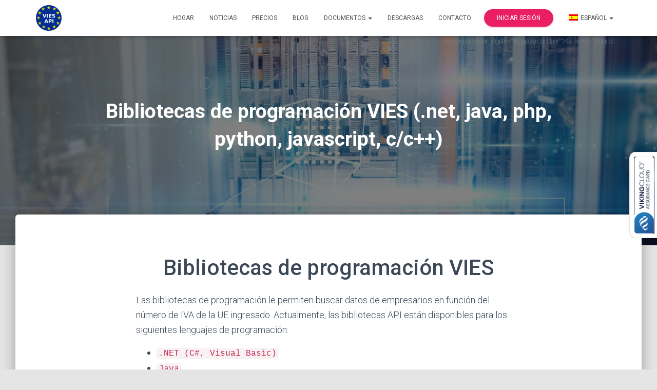

--- FILE ---
content_type: text/html; charset=UTF-8
request_url: https://viesapi.eu/es/vies-programacion-bibliotecas/
body_size: 28687
content:
<!DOCTYPE html>
<html dir="ltr" lang="es-ES" prefix="og: https://ogp.me/ns#">

<head>
	<meta charset='UTF-8'>
	<meta name="viewport" content="width=device-width, initial-scale=1">
	<link rel="profile" href="http://gmpg.org/xfn/11">
		<title>Bibliotecas VIES (.net, java, php, python, javascript, c/c++)</title>

		<!-- All in One SEO 4.9.1.1 - aioseo.com -->
	<meta name="description" content="Vies, API, IVA, biblioteca: c#, Java, PHP, Javascript, Python, C/C++Comprobación del estado en VIES. Obtención de datos de VIES con la dirección del comerciante analizada en componentes." />
	<meta name="robots" content="max-image-preview:large" />
	<link rel="canonical" href="https://viesapi.eu/es/vies-programacion-bibliotecas/" />
	<meta name="generator" content="All in One SEO (AIOSEO) 4.9.1.1" />
		<meta property="og:locale" content="es_ES" />
		<meta property="og:site_name" content="API VIES - API del sistema de intercambio e información del IVA - API para la validación del IVA en la UE (VIES)" />
		<meta property="og:type" content="article" />
		<meta property="og:title" content="Bibliotecas VIES (.net, java, php, python, javascript, c/c++)" />
		<meta property="og:description" content="Vies, API, IVA, biblioteca: c#, Java, PHP, Javascript, Python, C/C++Comprobación del estado en VIES. Obtención de datos de VIES con la dirección del comerciante analizada en componentes." />
		<meta property="og:url" content="https://viesapi.eu/es/vies-programacion-bibliotecas/" />
		<meta property="og:image" content="https://viesapi.eu/wp-content/uploads/2022/11/icon-64.png" />
		<meta property="og:image:secure_url" content="https://viesapi.eu/wp-content/uploads/2022/11/icon-64.png" />
		<meta property="article:published_time" content="2022-05-21T23:43:16+00:00" />
		<meta property="article:modified_time" content="2026-01-09T22:54:23+00:00" />
		<meta name="twitter:card" content="summary_large_image" />
		<meta name="twitter:title" content="Bibliotecas VIES (.net, java, php, python, javascript, c/c++)" />
		<meta name="twitter:description" content="Vies, API, IVA, biblioteca: c#, Java, PHP, Javascript, Python, C/C++Comprobación del estado en VIES. Obtención de datos de VIES con la dirección del comerciante analizada en componentes." />
		<meta name="twitter:image" content="https://viesapi.eu/wp-content/uploads/2022/11/icon-64.png" />
		<script type="application/ld+json" class="aioseo-schema">{
    "@context": "https:\/\/schema.org",
    "@graph": [
        {
            "@type": "BreadcrumbList",
            "@id": "https:\/\/viesapi.eu\/es\/vies-programacion-bibliotecas\/#breadcrumblist",
            "itemListElement": [
                {
                    "@type": "ListItem",
                    "@id": "https:\/\/viesapi.eu\/es#listItem",
                    "position": 1,
                    "name": "Hogar",
                    "item": "https:\/\/viesapi.eu\/es",
                    "nextItem": {
                        "@type": "ListItem",
                        "@id": "https:\/\/viesapi.eu\/es\/vies-programacion-bibliotecas\/#listItem",
                        "name": "Bibliotecas de programaci\u00f3n VIES (.net, java, php, python, javascript, c\/c++)"
                    }
                },
                {
                    "@type": "ListItem",
                    "@id": "https:\/\/viesapi.eu\/es\/vies-programacion-bibliotecas\/#listItem",
                    "position": 2,
                    "name": "Bibliotecas de programaci\u00f3n VIES (.net, java, php, python, javascript, c\/c++)",
                    "previousItem": {
                        "@type": "ListItem",
                        "@id": "https:\/\/viesapi.eu\/es#listItem",
                        "name": "Hogar"
                    }
                }
            ]
        },
        {
            "@type": "Organization",
            "@id": "https:\/\/viesapi.eu\/es\/#organization",
            "name": "VIES API - API del sistema de cambio e informaci\u00f3n del IVA",
            "description": "API para la validaci\u00f3n del IVA de la UE (VIES)",
            "url": "https:\/\/viesapi.eu\/es\/",
            "telephone": "+48222199199",
            "logo": {
                "@type": "ImageObject",
                "url": "https:\/\/viesapi.eu\/wp-content\/uploads\/2022\/04\/vies-api-vat-information-exchange-system_mini.png",
                "@id": "https:\/\/viesapi.eu\/es\/vies-programacion-bibliotecas\/#organizationLogo",
                "width": 80,
                "height": 80,
                "caption": "VIES API EU"
            },
            "image": {
                "@id": "https:\/\/viesapi.eu\/es\/vies-programacion-bibliotecas\/#organizationLogo"
            }
        },
        {
            "@type": "WebPage",
            "@id": "https:\/\/viesapi.eu\/es\/vies-programacion-bibliotecas\/#webpage",
            "url": "https:\/\/viesapi.eu\/es\/vies-programacion-bibliotecas\/",
            "name": "Bibliotecas VIES (.net, java, php, python, javascript, c\/c++)",
            "description": "Vies, API, IVA, biblioteca: c#, Java, PHP, Javascript, Python, C\/C++Comprobaci\u00f3n del estado en VIES. Obtenci\u00f3n de datos de VIES con la direcci\u00f3n del comerciante analizada en componentes.",
            "inLanguage": "es-ES",
            "isPartOf": {
                "@id": "https:\/\/viesapi.eu\/es\/#website"
            },
            "breadcrumb": {
                "@id": "https:\/\/viesapi.eu\/es\/vies-programacion-bibliotecas\/#breadcrumblist"
            },
            "datePublished": "2022-05-21T23:43:16+01:00",
            "dateModified": "2026-01-09T23:54:23+01:00"
        },
        {
            "@type": "WebSite",
            "@id": "https:\/\/viesapi.eu\/es\/#website",
            "url": "https:\/\/viesapi.eu\/es\/",
            "name": "VIES API - API del sistema de cambio e informaci\u00f3n del IVA",
            "description": "API para la validaci\u00f3n del IVA de la UE (VIES)",
            "inLanguage": "es-ES",
            "publisher": {
                "@id": "https:\/\/viesapi.eu\/es\/#organization"
            }
        }
    ]
}</script>
		<!-- All in One SEO -->

<link rel='dns-prefetch' href='//www.googletagmanager.com' />
<link rel='dns-prefetch' href='//fonts.googleapis.com' />
<link rel="alternate" type="application/rss+xml" title="VIES API - VAT Information and Exchange System API &raquo; Feed" href="https://viesapi.eu/es/feed/" />
<link rel="alternate" title="oEmbed (JSON)" type="application/json+oembed" href="https://viesapi.eu/es/wp-json/oembed/1.0/embed?url=https%3A%2F%2Fviesapi.eu%2Fes%2Fvies-programacion-bibliotecas%2F" />
<link rel="alternate" title="oEmbed (XML)" type="text/xml+oembed" href="https://viesapi.eu/es/wp-json/oembed/1.0/embed?url=https%3A%2F%2Fviesapi.eu%2Fes%2Fvies-programacion-bibliotecas%2F&#038;format=xml" />
<style id='wp-img-auto-sizes-contain-inline-css' type='text/css'>
img:is([sizes=auto i],[sizes^="auto," i]){contain-intrinsic-size:3000px 1500px}
/*# sourceURL=wp-img-auto-sizes-contain-inline-css */
</style>
<style id='wp-emoji-styles-inline-css' type='text/css'>

	img.wp-smiley, img.emoji {
		display: inline !important;
		border: none !important;
		box-shadow: none !important;
		height: 1em !important;
		width: 1em !important;
		margin: 0 0.07em !important;
		vertical-align: -0.1em !important;
		background: none !important;
		padding: 0 !important;
	}
/*# sourceURL=wp-emoji-styles-inline-css */
</style>
<link rel='stylesheet' id='wp-block-library-css' href='https://viesapi.eu/wp-includes/css/dist/block-library/style.min.css?ver=6.9' type='text/css' media='all' />
<style id='global-styles-inline-css' type='text/css'>
:root{--wp--preset--aspect-ratio--square: 1;--wp--preset--aspect-ratio--4-3: 4/3;--wp--preset--aspect-ratio--3-4: 3/4;--wp--preset--aspect-ratio--3-2: 3/2;--wp--preset--aspect-ratio--2-3: 2/3;--wp--preset--aspect-ratio--16-9: 16/9;--wp--preset--aspect-ratio--9-16: 9/16;--wp--preset--color--black: #000000;--wp--preset--color--cyan-bluish-gray: #abb8c3;--wp--preset--color--white: #ffffff;--wp--preset--color--pale-pink: #f78da7;--wp--preset--color--vivid-red: #cf2e2e;--wp--preset--color--luminous-vivid-orange: #ff6900;--wp--preset--color--luminous-vivid-amber: #fcb900;--wp--preset--color--light-green-cyan: #7bdcb5;--wp--preset--color--vivid-green-cyan: #00d084;--wp--preset--color--pale-cyan-blue: #8ed1fc;--wp--preset--color--vivid-cyan-blue: #0693e3;--wp--preset--color--vivid-purple: #9b51e0;--wp--preset--color--accent: #e91e63;--wp--preset--color--background-color: #E5E5E5;--wp--preset--color--header-gradient: #a81d84;--wp--preset--gradient--vivid-cyan-blue-to-vivid-purple: linear-gradient(135deg,rgb(6,147,227) 0%,rgb(155,81,224) 100%);--wp--preset--gradient--light-green-cyan-to-vivid-green-cyan: linear-gradient(135deg,rgb(122,220,180) 0%,rgb(0,208,130) 100%);--wp--preset--gradient--luminous-vivid-amber-to-luminous-vivid-orange: linear-gradient(135deg,rgb(252,185,0) 0%,rgb(255,105,0) 100%);--wp--preset--gradient--luminous-vivid-orange-to-vivid-red: linear-gradient(135deg,rgb(255,105,0) 0%,rgb(207,46,46) 100%);--wp--preset--gradient--very-light-gray-to-cyan-bluish-gray: linear-gradient(135deg,rgb(238,238,238) 0%,rgb(169,184,195) 100%);--wp--preset--gradient--cool-to-warm-spectrum: linear-gradient(135deg,rgb(74,234,220) 0%,rgb(151,120,209) 20%,rgb(207,42,186) 40%,rgb(238,44,130) 60%,rgb(251,105,98) 80%,rgb(254,248,76) 100%);--wp--preset--gradient--blush-light-purple: linear-gradient(135deg,rgb(255,206,236) 0%,rgb(152,150,240) 100%);--wp--preset--gradient--blush-bordeaux: linear-gradient(135deg,rgb(254,205,165) 0%,rgb(254,45,45) 50%,rgb(107,0,62) 100%);--wp--preset--gradient--luminous-dusk: linear-gradient(135deg,rgb(255,203,112) 0%,rgb(199,81,192) 50%,rgb(65,88,208) 100%);--wp--preset--gradient--pale-ocean: linear-gradient(135deg,rgb(255,245,203) 0%,rgb(182,227,212) 50%,rgb(51,167,181) 100%);--wp--preset--gradient--electric-grass: linear-gradient(135deg,rgb(202,248,128) 0%,rgb(113,206,126) 100%);--wp--preset--gradient--midnight: linear-gradient(135deg,rgb(2,3,129) 0%,rgb(40,116,252) 100%);--wp--preset--font-size--small: 13px;--wp--preset--font-size--medium: 20px;--wp--preset--font-size--large: 36px;--wp--preset--font-size--x-large: 42px;--wp--preset--spacing--20: 0.44rem;--wp--preset--spacing--30: 0.67rem;--wp--preset--spacing--40: 1rem;--wp--preset--spacing--50: 1.5rem;--wp--preset--spacing--60: 2.25rem;--wp--preset--spacing--70: 3.38rem;--wp--preset--spacing--80: 5.06rem;--wp--preset--shadow--natural: 6px 6px 9px rgba(0, 0, 0, 0.2);--wp--preset--shadow--deep: 12px 12px 50px rgba(0, 0, 0, 0.4);--wp--preset--shadow--sharp: 6px 6px 0px rgba(0, 0, 0, 0.2);--wp--preset--shadow--outlined: 6px 6px 0px -3px rgb(255, 255, 255), 6px 6px rgb(0, 0, 0);--wp--preset--shadow--crisp: 6px 6px 0px rgb(0, 0, 0);}:root :where(.is-layout-flow) > :first-child{margin-block-start: 0;}:root :where(.is-layout-flow) > :last-child{margin-block-end: 0;}:root :where(.is-layout-flow) > *{margin-block-start: 24px;margin-block-end: 0;}:root :where(.is-layout-constrained) > :first-child{margin-block-start: 0;}:root :where(.is-layout-constrained) > :last-child{margin-block-end: 0;}:root :where(.is-layout-constrained) > *{margin-block-start: 24px;margin-block-end: 0;}:root :where(.is-layout-flex){gap: 24px;}:root :where(.is-layout-grid){gap: 24px;}body .is-layout-flex{display: flex;}.is-layout-flex{flex-wrap: wrap;align-items: center;}.is-layout-flex > :is(*, div){margin: 0;}body .is-layout-grid{display: grid;}.is-layout-grid > :is(*, div){margin: 0;}.has-black-color{color: var(--wp--preset--color--black) !important;}.has-cyan-bluish-gray-color{color: var(--wp--preset--color--cyan-bluish-gray) !important;}.has-white-color{color: var(--wp--preset--color--white) !important;}.has-pale-pink-color{color: var(--wp--preset--color--pale-pink) !important;}.has-vivid-red-color{color: var(--wp--preset--color--vivid-red) !important;}.has-luminous-vivid-orange-color{color: var(--wp--preset--color--luminous-vivid-orange) !important;}.has-luminous-vivid-amber-color{color: var(--wp--preset--color--luminous-vivid-amber) !important;}.has-light-green-cyan-color{color: var(--wp--preset--color--light-green-cyan) !important;}.has-vivid-green-cyan-color{color: var(--wp--preset--color--vivid-green-cyan) !important;}.has-pale-cyan-blue-color{color: var(--wp--preset--color--pale-cyan-blue) !important;}.has-vivid-cyan-blue-color{color: var(--wp--preset--color--vivid-cyan-blue) !important;}.has-vivid-purple-color{color: var(--wp--preset--color--vivid-purple) !important;}.has-accent-color{color: var(--wp--preset--color--accent) !important;}.has-background-color-color{color: var(--wp--preset--color--background-color) !important;}.has-header-gradient-color{color: var(--wp--preset--color--header-gradient) !important;}.has-black-background-color{background-color: var(--wp--preset--color--black) !important;}.has-cyan-bluish-gray-background-color{background-color: var(--wp--preset--color--cyan-bluish-gray) !important;}.has-white-background-color{background-color: var(--wp--preset--color--white) !important;}.has-pale-pink-background-color{background-color: var(--wp--preset--color--pale-pink) !important;}.has-vivid-red-background-color{background-color: var(--wp--preset--color--vivid-red) !important;}.has-luminous-vivid-orange-background-color{background-color: var(--wp--preset--color--luminous-vivid-orange) !important;}.has-luminous-vivid-amber-background-color{background-color: var(--wp--preset--color--luminous-vivid-amber) !important;}.has-light-green-cyan-background-color{background-color: var(--wp--preset--color--light-green-cyan) !important;}.has-vivid-green-cyan-background-color{background-color: var(--wp--preset--color--vivid-green-cyan) !important;}.has-pale-cyan-blue-background-color{background-color: var(--wp--preset--color--pale-cyan-blue) !important;}.has-vivid-cyan-blue-background-color{background-color: var(--wp--preset--color--vivid-cyan-blue) !important;}.has-vivid-purple-background-color{background-color: var(--wp--preset--color--vivid-purple) !important;}.has-accent-background-color{background-color: var(--wp--preset--color--accent) !important;}.has-background-color-background-color{background-color: var(--wp--preset--color--background-color) !important;}.has-header-gradient-background-color{background-color: var(--wp--preset--color--header-gradient) !important;}.has-black-border-color{border-color: var(--wp--preset--color--black) !important;}.has-cyan-bluish-gray-border-color{border-color: var(--wp--preset--color--cyan-bluish-gray) !important;}.has-white-border-color{border-color: var(--wp--preset--color--white) !important;}.has-pale-pink-border-color{border-color: var(--wp--preset--color--pale-pink) !important;}.has-vivid-red-border-color{border-color: var(--wp--preset--color--vivid-red) !important;}.has-luminous-vivid-orange-border-color{border-color: var(--wp--preset--color--luminous-vivid-orange) !important;}.has-luminous-vivid-amber-border-color{border-color: var(--wp--preset--color--luminous-vivid-amber) !important;}.has-light-green-cyan-border-color{border-color: var(--wp--preset--color--light-green-cyan) !important;}.has-vivid-green-cyan-border-color{border-color: var(--wp--preset--color--vivid-green-cyan) !important;}.has-pale-cyan-blue-border-color{border-color: var(--wp--preset--color--pale-cyan-blue) !important;}.has-vivid-cyan-blue-border-color{border-color: var(--wp--preset--color--vivid-cyan-blue) !important;}.has-vivid-purple-border-color{border-color: var(--wp--preset--color--vivid-purple) !important;}.has-accent-border-color{border-color: var(--wp--preset--color--accent) !important;}.has-background-color-border-color{border-color: var(--wp--preset--color--background-color) !important;}.has-header-gradient-border-color{border-color: var(--wp--preset--color--header-gradient) !important;}.has-vivid-cyan-blue-to-vivid-purple-gradient-background{background: var(--wp--preset--gradient--vivid-cyan-blue-to-vivid-purple) !important;}.has-light-green-cyan-to-vivid-green-cyan-gradient-background{background: var(--wp--preset--gradient--light-green-cyan-to-vivid-green-cyan) !important;}.has-luminous-vivid-amber-to-luminous-vivid-orange-gradient-background{background: var(--wp--preset--gradient--luminous-vivid-amber-to-luminous-vivid-orange) !important;}.has-luminous-vivid-orange-to-vivid-red-gradient-background{background: var(--wp--preset--gradient--luminous-vivid-orange-to-vivid-red) !important;}.has-very-light-gray-to-cyan-bluish-gray-gradient-background{background: var(--wp--preset--gradient--very-light-gray-to-cyan-bluish-gray) !important;}.has-cool-to-warm-spectrum-gradient-background{background: var(--wp--preset--gradient--cool-to-warm-spectrum) !important;}.has-blush-light-purple-gradient-background{background: var(--wp--preset--gradient--blush-light-purple) !important;}.has-blush-bordeaux-gradient-background{background: var(--wp--preset--gradient--blush-bordeaux) !important;}.has-luminous-dusk-gradient-background{background: var(--wp--preset--gradient--luminous-dusk) !important;}.has-pale-ocean-gradient-background{background: var(--wp--preset--gradient--pale-ocean) !important;}.has-electric-grass-gradient-background{background: var(--wp--preset--gradient--electric-grass) !important;}.has-midnight-gradient-background{background: var(--wp--preset--gradient--midnight) !important;}.has-small-font-size{font-size: var(--wp--preset--font-size--small) !important;}.has-medium-font-size{font-size: var(--wp--preset--font-size--medium) !important;}.has-large-font-size{font-size: var(--wp--preset--font-size--large) !important;}.has-x-large-font-size{font-size: var(--wp--preset--font-size--x-large) !important;}
/*# sourceURL=global-styles-inline-css */
</style>

<style id='classic-theme-styles-inline-css' type='text/css'>
/*! This file is auto-generated */
.wp-block-button__link{color:#fff;background-color:#32373c;border-radius:9999px;box-shadow:none;text-decoration:none;padding:calc(.667em + 2px) calc(1.333em + 2px);font-size:1.125em}.wp-block-file__button{background:#32373c;color:#fff;text-decoration:none}
/*# sourceURL=/wp-includes/css/classic-themes.min.css */
</style>
<link rel='stylesheet' id='wpdm-fonticon-css' href='https://viesapi.eu/wp-content/plugins/download-manager/assets/wpdm-iconfont/css/wpdm-icons.css?ver=6.9' type='text/css' media='all' />
<link rel='stylesheet' id='wpdm-front-css' href='https://viesapi.eu/wp-content/plugins/download-manager/assets/css/front.min.css?ver=6.9' type='text/css' media='all' />
<link rel='stylesheet' id='seraph-pds-MathJax-CHtml-css' href='https://viesapi.eu/wp-content/plugins/seraphinite-post-docx-source/Ext/MathJax/CHtml.css?ver=2.16.14' type='text/css' media='all' />
<link rel='stylesheet' id='trp-language-switcher-style-css' href='https://viesapi.eu/wp-content/plugins/translatepress-multilingual/assets/css/trp-language-switcher.css?ver=2.10.5' type='text/css' media='all' />
<link rel='stylesheet' id='bootstrap-css' href='https://viesapi.eu/wp-content/themes/hestia-pro/assets/bootstrap/css/bootstrap.min.css?ver=1.0.2' type='text/css' media='all' />
<link rel='stylesheet' id='hestia-font-sizes-css' href='https://viesapi.eu/wp-content/themes/hestia-pro/assets/css/font-sizes.min.css?ver=3.2.6' type='text/css' media='all' />
<link rel='stylesheet' id='hestia_style-css' href='https://viesapi.eu/wp-content/themes/hestia-pro/style.min.css?ver=3.2.6' type='text/css' media='all' />
<style id='hestia_style-inline-css' type='text/css'>
.hestia-top-bar,.hestia-top-bar .widget.widget_shopping_cart .cart_list{background-color:#363537}.hestia-top-bar .widget .label-floating input[type=search]:-webkit-autofill{-webkit-box-shadow:inset 0 0 0 9999px #363537}.hestia-top-bar,.hestia-top-bar .widget .label-floating input[type=search],.hestia-top-bar .widget.widget_search form.form-group:before,.hestia-top-bar .widget.widget_product_search form.form-group:before,.hestia-top-bar .widget.widget_shopping_cart:before{color:#fff}.hestia-top-bar .widget .label-floating input[type=search]{-webkit-text-fill-color:#fff !important}.hestia-top-bar div.widget.widget_shopping_cart:before,.hestia-top-bar .widget.widget_product_search form.form-group:before,.hestia-top-bar .widget.widget_search form.form-group:before{background-color:#fff}.hestia-top-bar a,.hestia-top-bar .top-bar-nav li a{color:#fff}.hestia-top-bar ul li a[href*="mailto:"]:before,.hestia-top-bar ul li a[href*="tel:"]:before{background-color:#fff}.hestia-top-bar a:hover,.hestia-top-bar .top-bar-nav li a:hover{color:#eee}.hestia-top-bar ul li:hover a[href*="mailto:"]:before,.hestia-top-bar ul li:hover a[href*="tel:"]:before{background-color:#eee}
@media(min-width:769px){.page-header.header-small .hestia-title,.page-header.header-small .title,h1.hestia-title.title-in-content,.main article.section .has-title-font-size{font-size:39px}}@media(max-width:768px){.page-header.header-small .hestia-title,.page-header.header-small .title,h1.hestia-title.title-in-content,.main article.section .has-title-font-size{font-size:26px}}@media(max-width:480px){.page-header.header-small .hestia-title,.page-header.header-small .title,h1.hestia-title.title-in-content,.main article.section .has-title-font-size{font-size:26px}}@media(min-width:769px){.single-post-wrap h1:not(.title-in-content),.page-content-wrap h1:not(.title-in-content),.page-template-template-fullwidth article h1:not(.title-in-content){font-size:42px}.single-post-wrap h2,.page-content-wrap h2,.page-template-template-fullwidth article h2,.main article.section .has-heading-font-size{font-size:37px}.single-post-wrap h3,.page-content-wrap h3,.page-template-template-fullwidth article h3{font-size:32px}.single-post-wrap h4,.page-content-wrap h4,.page-template-template-fullwidth article h4{font-size:27px}.single-post-wrap h5,.page-content-wrap h5,.page-template-template-fullwidth article h5{font-size:23px}.single-post-wrap h6,.page-content-wrap h6,.page-template-template-fullwidth article h6{font-size:18px}}@media(max-width:768px){.single-post-wrap h1:not(.title-in-content),.page-content-wrap h1:not(.title-in-content),.page-template-template-fullwidth article h1:not(.title-in-content){font-size:30px}.single-post-wrap h2,.page-content-wrap h2,.page-template-template-fullwidth article h2,.main article.section .has-heading-font-size{font-size:28px}.single-post-wrap h3,.page-content-wrap h3,.page-template-template-fullwidth article h3{font-size:24px}.single-post-wrap h4,.page-content-wrap h4,.page-template-template-fullwidth article h4{font-size:22px}.single-post-wrap h5,.page-content-wrap h5,.page-template-template-fullwidth article h5{font-size:20px}.single-post-wrap h6,.page-content-wrap h6,.page-template-template-fullwidth article h6{font-size:18px}}@media(max-width:480px){.single-post-wrap h1:not(.title-in-content),.page-content-wrap h1:not(.title-in-content),.page-template-template-fullwidth article h1:not(.title-in-content){font-size:30px}.single-post-wrap h2,.page-content-wrap h2,.page-template-template-fullwidth article h2,.main article.section .has-heading-font-size{font-size:28px}.single-post-wrap h3,.page-content-wrap h3,.page-template-template-fullwidth article h3{font-size:24px}.single-post-wrap h4,.page-content-wrap h4,.page-template-template-fullwidth article h4{font-size:22px}.single-post-wrap h5,.page-content-wrap h5,.page-template-template-fullwidth article h5{font-size:20px}.single-post-wrap h6,.page-content-wrap h6,.page-template-template-fullwidth article h6{font-size:18px}}@media(min-width:769px){#carousel-hestia-generic .hestia-title{font-size:77px}#carousel-hestia-generic span.sub-title{font-size:19px}#carousel-hestia-generic .btn{font-size:14px}}@media(max-width:768px){#carousel-hestia-generic .hestia-title{font-size:36px}#carousel-hestia-generic span.sub-title{font-size:18px}#carousel-hestia-generic .btn{font-size:14px}}@media(max-width:480px){#carousel-hestia-generic .hestia-title{font-size:36px}#carousel-hestia-generic span.sub-title{font-size:18px}#carousel-hestia-generic .btn{font-size:14px}}@media(min-width:769px){section.hestia-features .hestia-title,section.hestia-shop .hestia-title,section.hestia-work .hestia-title,section.hestia-team .hestia-title,section.hestia-pricing .hestia-title,section.hestia-ribbon .hestia-title,section.hestia-testimonials .hestia-title,section.hestia-subscribe h2.title,section.hestia-blogs .hestia-title,.section.related-posts .hestia-title,section.hestia-contact .hestia-title{font-size:42px}section.hestia-features .hestia-info h4.info-title,section.hestia-shop h4.card-title,section.hestia-team h4.card-title,section.hestia-testimonials h4.card-title,section.hestia-blogs h4.card-title,.section.related-posts h4.card-title,section.hestia-contact h4.card-title,section.hestia-contact .hestia-description h6{font-size:19px}section.hestia-work h4.card-title,section.hestia-contact .hestia-description h5{font-size:24px}section.hestia-contact .hestia-description h1{font-size:43px}section.hestia-contact .hestia-description h2{font-size:38px}section.hestia-contact .hestia-description h3{font-size:33px}section.hestia-contact .hestia-description h4{font-size:28px}}@media(max-width:768px){section.hestia-features .hestia-title,section.hestia-shop .hestia-title,section.hestia-work .hestia-title,section.hestia-team .hestia-title,section.hestia-pricing .hestia-title,section.hestia-ribbon .hestia-title,section.hestia-testimonials .hestia-title,section.hestia-subscribe h2.title,section.hestia-blogs .hestia-title,.section.related-posts .hestia-title,section.hestia-contact .hestia-title{font-size:24px}section.hestia-features .hestia-info h4.info-title,section.hestia-shop h4.card-title,section.hestia-team h4.card-title,section.hestia-testimonials h4.card-title,section.hestia-blogs h4.card-title,.section.related-posts h4.card-title,section.hestia-contact h4.card-title,section.hestia-contact .hestia-description h6{font-size:18px}section.hestia-work h4.card-title,section.hestia-contact .hestia-description h5{font-size:23px}section.hestia-contact .hestia-description h1{font-size:42px}section.hestia-contact .hestia-description h2{font-size:37px}section.hestia-contact .hestia-description h3{font-size:32px}section.hestia-contact .hestia-description h4{font-size:27px}}@media(max-width:480px){section.hestia-features .hestia-title,section.hestia-shop .hestia-title,section.hestia-work .hestia-title,section.hestia-team .hestia-title,section.hestia-pricing .hestia-title,section.hestia-ribbon .hestia-title,section.hestia-testimonials .hestia-title,section.hestia-subscribe h2.title,section.hestia-blogs .hestia-title,.section.related-posts .hestia-title,section.hestia-contact .hestia-title{font-size:24px}section.hestia-features .hestia-info h4.info-title,section.hestia-shop h4.card-title,section.hestia-team h4.card-title,section.hestia-testimonials h4.card-title,section.hestia-blogs h4.card-title,.section.related-posts h4.card-title,section.hestia-contact h4.card-title,section.hestia-contact .hestia-description h6{font-size:18px}section.hestia-work h4.card-title,section.hestia-contact .hestia-description h5{font-size:23px}section.hestia-contact .hestia-description h1{font-size:42px}section.hestia-contact .hestia-description h2{font-size:37px}section.hestia-contact .hestia-description h3{font-size:32px}section.hestia-contact .hestia-description h4{font-size:27px}}@media(min-width:769px){section.hestia-features h5.description,section.hestia-shop h5.description,section.hestia-work h5.description,section.hestia-team h5.description,section.hestia-testimonials h5.description,section.hestia-subscribe h5.subscribe-description,section.hestia-blogs h5.description,section.hestia-contact h5.description{font-size:21px}}@media(max-width:768px){section.hestia-features h5.description,section.hestia-shop h5.description,section.hestia-work h5.description,section.hestia-team h5.description,section.hestia-testimonials h5.description,section.hestia-subscribe h5.subscribe-description,section.hestia-blogs h5.description,section.hestia-contact h5.description{font-size:18px}}@media(max-width:480px){section.hestia-features h5.description,section.hestia-shop h5.description,section.hestia-work h5.description,section.hestia-team h5.description,section.hestia-testimonials h5.description,section.hestia-subscribe h5.subscribe-description,section.hestia-blogs h5.description,section.hestia-contact h5.description{font-size:18px}}@media(min-width:769px){section.hestia-team p.card-description,section.hestia-pricing p.text-gray,section.hestia-testimonials p.card-description,section.hestia-blogs p.card-description,.section.related-posts p.card-description,.hestia-contact p,section.hestia-features .hestia-info p,section.hestia-shop .card-description p{font-size:17px}section.hestia-shop h6.category,section.hestia-work .label-primary,section.hestia-team h6.category,section.hestia-pricing .card-pricing h6.category,section.hestia-testimonials h6.category,section.hestia-blogs h6.category,.section.related-posts h6.category{font-size:15px}}@media(max-width:768px){section.hestia-team p.card-description,section.hestia-pricing p.text-gray,section.hestia-testimonials p.card-description,section.hestia-blogs p.card-description,.section.related-posts p.card-description,.hestia-contact p,section.hestia-features .hestia-info p,section.hestia-shop .card-description p{font-size:14px}section.hestia-shop h6.category,section.hestia-work .label-primary,section.hestia-team h6.category,section.hestia-pricing .card-pricing h6.category,section.hestia-testimonials h6.category,section.hestia-blogs h6.category,.section.related-posts h6.category{font-size:12px}}@media(max-width:480px){section.hestia-team p.card-description,section.hestia-pricing p.text-gray,section.hestia-testimonials p.card-description,section.hestia-blogs p.card-description,.section.related-posts p.card-description,.hestia-contact p,section.hestia-features .hestia-info p,section.hestia-shop .card-description p{font-size:14px}section.hestia-shop h6.category,section.hestia-work .label-primary,section.hestia-team h6.category,section.hestia-pricing .card-pricing h6.category,section.hestia-testimonials h6.category,section.hestia-blogs h6.category,.section.related-posts h6.category{font-size:12px}}
:root{--hestia-primary-color:#e91e63}a,.navbar .dropdown-menu li:hover>a,.navbar .dropdown-menu li:focus>a,.navbar .dropdown-menu li:active>a,.navbar .navbar-nav>li .dropdown-menu li:hover>a,body:not(.home) .navbar-default .navbar-nav>.active:not(.btn)>a,body:not(.home) .navbar-default .navbar-nav>.active:not(.btn)>a:hover,body:not(.home) .navbar-default .navbar-nav>.active:not(.btn)>a:focus,a:hover,.card-blog a.moretag:hover,.card-blog a.more-link:hover,.widget a:hover,.has-text-color.has-accent-color,p.has-text-color a{color:#e91e63}.svg-text-color{fill:#e91e63}.pagination span.current,.pagination span.current:focus,.pagination span.current:hover{border-color:#e91e63}button,button:hover,.woocommerce .track_order button[type="submit"],.woocommerce .track_order button[type="submit"]:hover,div.wpforms-container .wpforms-form button[type=submit].wpforms-submit,div.wpforms-container .wpforms-form button[type=submit].wpforms-submit:hover,input[type="button"],input[type="button"]:hover,input[type="submit"],input[type="submit"]:hover,input#searchsubmit,.pagination span.current,.pagination span.current:focus,.pagination span.current:hover,.btn.btn-primary,.btn.btn-primary:link,.btn.btn-primary:hover,.btn.btn-primary:focus,.btn.btn-primary:active,.btn.btn-primary.active,.btn.btn-primary.active:focus,.btn.btn-primary.active:hover,.btn.btn-primary:active:hover,.btn.btn-primary:active:focus,.btn.btn-primary:active:hover,.hestia-sidebar-open.btn.btn-rose,.hestia-sidebar-close.btn.btn-rose,.hestia-sidebar-open.btn.btn-rose:hover,.hestia-sidebar-close.btn.btn-rose:hover,.hestia-sidebar-open.btn.btn-rose:focus,.hestia-sidebar-close.btn.btn-rose:focus,.label.label-primary,.hestia-work .portfolio-item:nth-child(6n+1) .label,.nav-cart .nav-cart-content .widget .buttons .button,.has-accent-background-color[class*="has-background"]{background-color:#e91e63}@media(max-width:768px){.navbar-default .navbar-nav>li>a:hover,.navbar-default .navbar-nav>li>a:focus,.navbar .navbar-nav .dropdown .dropdown-menu li a:hover,.navbar .navbar-nav .dropdown .dropdown-menu li a:focus,.navbar button.navbar-toggle:hover,.navbar .navbar-nav li:hover>a i{color:#e91e63}}body:not(.woocommerce-page) button:not([class^="fl-"]):not(.hestia-scroll-to-top):not(.navbar-toggle):not(.close),body:not(.woocommerce-page) .button:not([class^="fl-"]):not(hestia-scroll-to-top):not(.navbar-toggle):not(.add_to_cart_button):not(.product_type_grouped):not(.product_type_external),div.wpforms-container .wpforms-form button[type=submit].wpforms-submit,input[type="submit"],input[type="button"],.btn.btn-primary,.widget_product_search button[type="submit"],.hestia-sidebar-open.btn.btn-rose,.hestia-sidebar-close.btn.btn-rose,.everest-forms button[type=submit].everest-forms-submit-button{-webkit-box-shadow:0 2px 2px 0 rgba(233,30,99,0.14),0 3px 1px -2px rgba(233,30,99,0.2),0 1px 5px 0 rgba(233,30,99,0.12);box-shadow:0 2px 2px 0 rgba(233,30,99,0.14),0 3px 1px -2px rgba(233,30,99,0.2),0 1px 5px 0 rgba(233,30,99,0.12)}.card .header-primary,.card .content-primary,.everest-forms button[type=submit].everest-forms-submit-button{background:#e91e63}body:not(.woocommerce-page) .button:not([class^="fl-"]):not(.hestia-scroll-to-top):not(.navbar-toggle):not(.add_to_cart_button):hover,body:not(.woocommerce-page) button:not([class^="fl-"]):not(.hestia-scroll-to-top):not(.navbar-toggle):not(.close):hover,div.wpforms-container .wpforms-form button[type=submit].wpforms-submit:hover,input[type="submit"]:hover,input[type="button"]:hover,input#searchsubmit:hover,.widget_product_search button[type="submit"]:hover,.pagination span.current,.btn.btn-primary:hover,.btn.btn-primary:focus,.btn.btn-primary:active,.btn.btn-primary.active,.btn.btn-primary:active:focus,.btn.btn-primary:active:hover,.hestia-sidebar-open.btn.btn-rose:hover,.hestia-sidebar-close.btn.btn-rose:hover,.pagination span.current:hover,.everest-forms button[type=submit].everest-forms-submit-button:hover,.everest-forms button[type=submit].everest-forms-submit-button:focus,.everest-forms button[type=submit].everest-forms-submit-button:active{-webkit-box-shadow:0 14px 26px -12px rgba(233,30,99,0.42),0 4px 23px 0 rgba(0,0,0,0.12),0 8px 10px -5px rgba(233,30,99,0.2);box-shadow:0 14px 26px -12px rgba(233,30,99,0.42),0 4px 23px 0 rgba(0,0,0,0.12),0 8px 10px -5px rgba(233,30,99,0.2);color:#fff}.form-group.is-focused .form-control{background-image:-webkit-gradient(linear,left top,left bottom,from(#e91e63),to(#e91e63)),-webkit-gradient(linear,left top,left bottom,from(#d2d2d2),to(#d2d2d2));background-image:-webkit-linear-gradient(linear,left top,left bottom,from(#e91e63),to(#e91e63)),-webkit-linear-gradient(linear,left top,left bottom,from(#d2d2d2),to(#d2d2d2));background-image:linear-gradient(linear,left top,left bottom,from(#e91e63),to(#e91e63)),linear-gradient(linear,left top,left bottom,from(#d2d2d2),to(#d2d2d2))}.navbar:not(.navbar-transparent) li:not(.btn):hover>a,.navbar li.on-section:not(.btn)>a,.navbar.full-screen-menu.navbar-transparent li:not(.btn):hover>a,.navbar.full-screen-menu .navbar-toggle:hover,.navbar:not(.navbar-transparent) .nav-cart:hover,.navbar:not(.navbar-transparent) .hestia-toggle-search:hover{color:#e91e63}.header-filter-gradient{background:linear-gradient(45deg,rgba(168,29,132,1) 0,rgb(234,57,111) 100%)}.has-text-color.has-header-gradient-color{color:#a81d84}.has-header-gradient-background-color[class*="has-background"]{background-color:#a81d84}.has-text-color.has-background-color-color{color:#E5E5E5}.has-background-color-background-color[class*="has-background"]{background-color:#E5E5E5}
.title,.title a,.card-title,.card-title a,.card-title a:hover,.info-title,.info-title a,.footer-brand,.footer-brand a,.media .media-heading,.media .media-heading a,.hestia-info .info-title,.card-blog a.moretag,.card-blog a.more-link,.card .author a,.hestia-about:not(.section-image) h1,.hestia-about:not(.section-image) h2,.hestia-about:not(.section-image) h3,.hestia-about:not(.section-image) h4,.hestia-about:not(.section-image) h5,aside .widget h5,aside .widget a,.woocommerce ul.products[class*="columns-"] li.product-category h2,.woocommerce #reviews #comments ol.commentlist li .comment-text p.meta .woocommerce-review__author,.has-text-color.has-secondary-color{color:#2d3359}.has-secondary-background-color[class*="has-background"]{background-color:#2d3359}.description,.card-description,.footer-big,.hestia-features .hestia-info p,.text-gray,.hestia-about:not(.section-image) p,.hestia-about:not(.section-image) h6,.has-text-color.has-body-color-color{color:#999}.has-body-color-background-color[class*="has-background"]{background-color:#999}.header-filter:before,.has-header-overlay-color-background-color[class*="has-background"]{background-color:rgba(0,0,0,0.5)}.has-text-color.has-header-overlay-color-color{color:rgba(0,0,0,0.5)}.page-header,.page-header .hestia-title,.page-header .sub-title,.has-text-color.has-header-text-color-color{color:#fff}.has-header-text-color-background-color[class*="has-background"]{background-color:#fff}@media( max-width:768px){.header>.navbar,.navbar.navbar-fixed-top .navbar-collapse{background-color:#fff}}.navbar:not(.navbar-transparent),.navbar .dropdown-menu,.nav-cart .nav-cart-content .widget,.has-navbar-background-background-color[class*="has-background"]{background-color:#fff}@media( min-width:769px){.navbar.full-screen-menu .nav.navbar-nav{background-color:rgba(255,255,255,0.9)}}.has-navbar-background-color[class*="has-background"]{color:#fff}@media( min-width:769px){.navbar.navbar-transparent .navbar-brand,.navbar.navbar-transparent .navbar-nav>li:not(.btn)>a,.navbar.navbar-transparent .navbar-nav>.active>a,.navbar.navbar-transparent.full-screen-menu .navbar-toggle,.navbar.navbar-transparent:not(.full-screen-menu) .nav-cart-icon,.navbar.navbar-transparent.full-screen-menu li.responsive-nav-cart>a.nav-cart-icon,.navbar.navbar-transparent .hestia-toggle-search,.navbar.navbar-transparent .header-widgets-wrapper ul li a[href*="mailto:"],.navbar.navbar-transparent .header-widgets-wrapper ul li a[href*="tel:"]{color:#fff}}.navbar.navbar-transparent .hestia-toggle-search svg{fill:#fff}.has-text-color.has-navbar-transparent-text-color-color{color:#fff}.has-navbar-transparent-text-color-background-color[class*="has-background"],.navbar.navbar-transparent .header-widgets-wrapper ul li a[href*="mailto:"]:before,.navbar.navbar-transparent .header-widgets-wrapper ul li a[href*="tel:"]:before{background-color:#fff}@media( min-width:769px){.menu-open .navbar.full-screen-menu.navbar-transparent .navbar-toggle,.navbar:not(.navbar-transparent) .navbar-brand,.navbar:not(.navbar-transparent) li:not(.btn)>a,.navbar.navbar-transparent.full-screen-menu li:not(.btn):not(.nav-cart)>a,.navbar.navbar-transparent .dropdown-menu li:not(.btn)>a,.hestia-mm-heading,.hestia-mm-description,.navbar:not(.navbar-transparent) .navbar-nav>.active>a,.navbar:not(.navbar-transparent).full-screen-menu .navbar-toggle,.navbar .nav-cart-icon,.navbar:not(.navbar-transparent) .hestia-toggle-search,.navbar.navbar-transparent .nav-cart .nav-cart-content .widget li a,.navbar .navbar-nav>li .dropdown-menu li.active>a{color:#555}}@media( max-width:768px){.navbar.navbar-default .navbar-brand,.navbar.navbar-default .navbar-nav li:not(.btn).menu-item>a,.navbar.navbar-default .navbar-nav .menu-item.active>a,.navbar.navbar-default .navbar-toggle,.navbar.navbar-default .navbar-toggle,.navbar.navbar-default .responsive-nav-cart a,.navbar.navbar-default .nav-cart .nav-cart-content a,.navbar.navbar-default .hestia-toggle-search,.hestia-mm-heading,.hestia-mm-description{color:#555}.navbar .navbar-nav .dropdown:not(.btn) a .caret svg{fill:#555}.navbar .navbar-nav .dropdown:not(.btn) a .caret{border-color:#555}}.has-text-color.has-navbar-text-color-color{color:#555}.has-navbar-text-color-background-color[class*="has-background"]{background-color:#555}.navbar:not(.navbar-transparent) .header-widgets-wrapper ul li a[href*="mailto:"]:before,.navbar:not(.navbar-transparent) .header-widgets-wrapper ul li a[href*="tel:"]:before{background-color:#555}.hestia-toggle-search svg{fill:#555}.navbar.navbar-default:not(.navbar-transparent) li:not(.btn):hover>a,.navbar.navbar-default.navbar-transparent .dropdown-menu:not(.btn) li:not(.btn):hover>a,.navbar.navbar-default:not(.navbar-transparent) li:not(.btn):hover>a i,.navbar.navbar-default:not(.navbar-transparent) .navbar-toggle:hover,.navbar.navbar-default:not(.full-screen-menu) .nav-cart-icon .nav-cart-content a:hover,.navbar.navbar-default:not(.navbar-transparent) .hestia-toggle-search:hover,.navbar.navbar-transparent .nav-cart .nav-cart-content .widget li:hover a,.has-text-color.has-navbar-text-color-hover-color{color:#e91e63}.navbar.navbar-default li.on-section:not(.btn)>a{color:#e91e63!important}@media( max-width:768px){.navbar.navbar-default.navbar-transparent li:not(.btn):hover>a,.navbar.navbar-default.navbar-transparent li:not(.btn):hover>a i,.navbar.navbar-default.navbar-transparent .navbar-toggle:hover,.navbar.navbar-default .responsive-nav-cart a:hover .navbar.navbar-default .navbar-toggle:hover{color:#e91e63 !important}}.has-navbar-text-color-hover-background-color[class*="has-background"]{background-color:#e91e63}.navbar:not(.navbar-transparent) .header-widgets-wrapper ul li:hover a[href*="mailto:"]:before,.navbar:not(.navbar-transparent) .header-widgets-wrapper ul li:hover a[href*="tel:"]:before{background-color:#e91e63}.hestia-toggle-search:hover svg{fill:#e91e63}.form-group.is-focused .form-control,div.wpforms-container .wpforms-form .form-group.is-focused .form-control,.nf-form-cont input:not([type=button]):focus,.nf-form-cont select:focus,.nf-form-cont textarea:focus{background-image:-webkit-gradient(linear,left top,left bottom,from(#e91e63),to(#e91e63)),-webkit-gradient(linear,left top,left bottom,from(#d2d2d2),to(#d2d2d2));background-image:-webkit-linear-gradient(linear,left top,left bottom,from(#e91e63),to(#e91e63)),-webkit-linear-gradient(linear,left top,left bottom,from(#d2d2d2),to(#d2d2d2));background-image:linear-gradient(linear,left top,left bottom,from(#e91e63),to(#e91e63)),linear-gradient(linear,left top,left bottom,from(#d2d2d2),to(#d2d2d2))}.navbar.navbar-transparent.full-screen-menu .navbar-collapse .navbar-nav>li:not(.btn)>a:hover{color:#e91e63}.hestia-ajax-loading{border-color:#e91e63}
.btn.btn-primary:not(.colored-button):not(.btn-left):not(.btn-right):not(.btn-just-icon):not(.menu-item),input[type="submit"]:not(.search-submit),body:not(.woocommerce-account) .woocommerce .button.woocommerce-Button,.woocommerce .product button.button,.woocommerce .product button.button.alt,.woocommerce .product #respond input#submit,.woocommerce-cart .blog-post .woocommerce .cart-collaterals .cart_totals .checkout-button,.woocommerce-checkout #payment #place_order,.woocommerce-account.woocommerce-page button.button,.woocommerce .track_order button[type="submit"],.nav-cart .nav-cart-content .widget .buttons .button,.woocommerce a.button.wc-backward,body.woocommerce .wccm-catalog-item a.button,body.woocommerce a.wccm-button.button,form.woocommerce-form-coupon button.button,div.wpforms-container .wpforms-form button[type=submit].wpforms-submit,div.woocommerce a.button.alt,div.woocommerce table.my_account_orders .button,.btn.colored-button,.btn.btn-left,.btn.btn-right,.btn:not(.colored-button):not(.btn-left):not(.btn-right):not(.btn-just-icon):not(.menu-item):not(.hestia-sidebar-open):not(.hestia-sidebar-close){padding-top:15px;padding-bottom:15px;padding-left:33px;padding-right:33px}
:root{--hestia-button-border-radius:25px}.btn.btn-primary:not(.colored-button):not(.btn-left):not(.btn-right):not(.btn-just-icon):not(.menu-item),input[type="submit"]:not(.search-submit),body:not(.woocommerce-account) .woocommerce .button.woocommerce-Button,.woocommerce .product button.button,.woocommerce .product button.button.alt,.woocommerce .product #respond input#submit,.woocommerce-cart .blog-post .woocommerce .cart-collaterals .cart_totals .checkout-button,.woocommerce-checkout #payment #place_order,.woocommerce-account.woocommerce-page button.button,.woocommerce .track_order button[type="submit"],.nav-cart .nav-cart-content .widget .buttons .button,.woocommerce a.button.wc-backward,body.woocommerce .wccm-catalog-item a.button,body.woocommerce a.wccm-button.button,form.woocommerce-form-coupon button.button,div.wpforms-container .wpforms-form button[type=submit].wpforms-submit,div.woocommerce a.button.alt,div.woocommerce table.my_account_orders .button,input[type="submit"].search-submit,.hestia-view-cart-wrapper .added_to_cart.wc-forward,.woocommerce-product-search button,.woocommerce-cart .actions .button,#secondary div[id^=woocommerce_price_filter] .button,.woocommerce div[id^=woocommerce_widget_cart].widget .buttons .button,.searchform input[type=submit],.searchform button,.search-form:not(.media-toolbar-primary) input[type=submit],.search-form:not(.media-toolbar-primary) button,.woocommerce-product-search input[type=submit],.btn.colored-button,.btn.btn-left,.btn.btn-right,.btn:not(.colored-button):not(.btn-left):not(.btn-right):not(.btn-just-icon):not(.menu-item):not(.hestia-sidebar-open):not(.hestia-sidebar-close){border-radius:25px}
.btn:hover{background-color:#858585}
div.wpforms-container-full .wpforms-form div.wpforms-field input.wpforms-error{border:none}div.wpforms-container .wpforms-form input[type=date],div.wpforms-container .wpforms-form input[type=datetime],div.wpforms-container .wpforms-form input[type=datetime-local],div.wpforms-container .wpforms-form input[type=email],div.wpforms-container .wpforms-form input[type=month],div.wpforms-container .wpforms-form input[type=number],div.wpforms-container .wpforms-form input[type=password],div.wpforms-container .wpforms-form input[type=range],div.wpforms-container .wpforms-form input[type=search],div.wpforms-container .wpforms-form input[type=tel],div.wpforms-container .wpforms-form input[type=text],div.wpforms-container .wpforms-form input[type=time],div.wpforms-container .wpforms-form input[type=url],div.wpforms-container .wpforms-form input[type=week],div.wpforms-container .wpforms-form select,div.wpforms-container .wpforms-form textarea,.nf-form-cont input:not([type=button]),div.wpforms-container .wpforms-form .form-group.is-focused .form-control{box-shadow:none}div.wpforms-container .wpforms-form input[type=date],div.wpforms-container .wpforms-form input[type=datetime],div.wpforms-container .wpforms-form input[type=datetime-local],div.wpforms-container .wpforms-form input[type=email],div.wpforms-container .wpforms-form input[type=month],div.wpforms-container .wpforms-form input[type=number],div.wpforms-container .wpforms-form input[type=password],div.wpforms-container .wpforms-form input[type=range],div.wpforms-container .wpforms-form input[type=search],div.wpforms-container .wpforms-form input[type=tel],div.wpforms-container .wpforms-form input[type=text],div.wpforms-container .wpforms-form input[type=time],div.wpforms-container .wpforms-form input[type=url],div.wpforms-container .wpforms-form input[type=week],div.wpforms-container .wpforms-form select,div.wpforms-container .wpforms-form textarea,.nf-form-cont input:not([type=button]){background-image:linear-gradient(#9c27b0,#9c27b0),linear-gradient(#d2d2d2,#d2d2d2);float:none;border:0;border-radius:0;background-color:transparent;background-repeat:no-repeat;background-position:center bottom,center calc(100% - 1px);background-size:0 2px,100% 1px;font-weight:400;transition:background 0s ease-out}div.wpforms-container .wpforms-form .form-group.is-focused .form-control{outline:none;background-size:100% 2px,100% 1px;transition-duration:0.3s}div.wpforms-container .wpforms-form input[type=date].form-control,div.wpforms-container .wpforms-form input[type=datetime].form-control,div.wpforms-container .wpforms-form input[type=datetime-local].form-control,div.wpforms-container .wpforms-form input[type=email].form-control,div.wpforms-container .wpforms-form input[type=month].form-control,div.wpforms-container .wpforms-form input[type=number].form-control,div.wpforms-container .wpforms-form input[type=password].form-control,div.wpforms-container .wpforms-form input[type=range].form-control,div.wpforms-container .wpforms-form input[type=search].form-control,div.wpforms-container .wpforms-form input[type=tel].form-control,div.wpforms-container .wpforms-form input[type=text].form-control,div.wpforms-container .wpforms-form input[type=time].form-control,div.wpforms-container .wpforms-form input[type=url].form-control,div.wpforms-container .wpforms-form input[type=week].form-control,div.wpforms-container .wpforms-form select.form-control,div.wpforms-container .wpforms-form textarea.form-control{border:none;padding:7px 0;font-size:14px}div.wpforms-container .wpforms-form .wpforms-field-select select{border-radius:3px}div.wpforms-container .wpforms-form .wpforms-field-number input[type=number]{background-image:none;border-radius:3px}div.wpforms-container .wpforms-form button[type=submit].wpforms-submit,div.wpforms-container .wpforms-form button[type=submit].wpforms-submit:hover{color:#fff;border:none}.home div.wpforms-container-full .wpforms-form{margin-left:15px;margin-right:15px}div.wpforms-container-full .wpforms-form .wpforms-field{padding:0 0 24px 0 !important}div.wpforms-container-full .wpforms-form .wpforms-submit-container{text-align:right}div.wpforms-container-full .wpforms-form .wpforms-submit-container button{text-transform:uppercase}div.wpforms-container-full .wpforms-form textarea{border:none !important}div.wpforms-container-full .wpforms-form textarea:focus{border-width:0 !important}.home div.wpforms-container .wpforms-form textarea{background-image:linear-gradient(#9c27b0,#9c27b0),linear-gradient(#d2d2d2,#d2d2d2);background-color:transparent;background-repeat:no-repeat;background-position:center bottom,center calc(100% - 1px);background-size:0 2px,100% 1px}@media only screen and(max-width:768px){.wpforms-container-full .wpforms-form .wpforms-one-half,.wpforms-container-full .wpforms-form button{width:100% !important;margin-left:0 !important}.wpforms-container-full .wpforms-form .wpforms-submit-container{text-align:center}}div.wpforms-container .wpforms-form input:focus,div.wpforms-container .wpforms-form select:focus{border:none}.hestia-top-bar li a[href*="facebook.com"]{font-size:0}.hestia-top-bar li a[href*="facebook.com"]:before{content:""}.hestia-top-bar li a[href*="facebook.com"]:hover:before{color:#3b5998}.hestia-top-bar li a[href*="twitter.com"]{font-size:0}.hestia-top-bar li a[href*="twitter.com"]:before{content:""}.hestia-top-bar li a[href*="twitter.com"]:hover:before{color:#000}.hestia-top-bar li a[href*="pinterest.com"]{font-size:0}.hestia-top-bar li a[href*="pinterest.com"]:before{content:""}.hestia-top-bar li a[href*="pinterest.com"]:hover:before{color:#cc2127}.hestia-top-bar li a[href*="google.com"]{font-size:0}.hestia-top-bar li a[href*="google.com"]:before{content:""}.hestia-top-bar li a[href*="google.com"]:hover:before{color:#dd4b39}.hestia-top-bar li a[href*="linkedin.com"]{font-size:0}.hestia-top-bar li a[href*="linkedin.com"]:before{content:""}.hestia-top-bar li a[href*="linkedin.com"]:hover:before{color:#0976b4}.hestia-top-bar li a[href*="dribbble.com"]{font-size:0}.hestia-top-bar li a[href*="dribbble.com"]:before{content:""}.hestia-top-bar li a[href*="dribbble.com"]:hover:before{color:#ea4c89}.hestia-top-bar li a[href*="github.com"]{font-size:0}.hestia-top-bar li a[href*="github.com"]:before{content:""}.hestia-top-bar li a[href*="github.com"]:hover:before{color:#000}.hestia-top-bar li a[href*="youtube.com"]{font-size:0}.hestia-top-bar li a[href*="youtube.com"]:before{content:""}.hestia-top-bar li a[href*="youtube.com"]:hover:before{color:#e52d27}.hestia-top-bar li a[href*="instagram.com"]{font-size:0}.hestia-top-bar li a[href*="instagram.com"]:before{content:""}.hestia-top-bar li a[href*="instagram.com"]:hover:before{color:#125688}.hestia-top-bar li a[href*="reddit.com"]{font-size:0}.hestia-top-bar li a[href*="reddit.com"]:before{content:""}.hestia-top-bar li a[href*="reddit.com"]:hover:before{color:#ff4500}.hestia-top-bar li a[href*="tumblr.com"]{font-size:0}.hestia-top-bar li a[href*="tumblr.com"]:before{content:""}.hestia-top-bar li a[href*="tumblr.com"]:hover:before{color:#35465c}.hestia-top-bar li a[href*="behance.com"]{font-size:0}.hestia-top-bar li a[href*="behance.com"]:before{content:""}.hestia-top-bar li a[href*="behance.com"]:hover:before{color:#1769ff}.hestia-top-bar li a[href*="snapchat.com"]{font-size:0}.hestia-top-bar li a[href*="snapchat.com"]:before{content:""}.hestia-top-bar li a[href*="snapchat.com"]:hover:before{color:#fffc00}.hestia-top-bar li a[href*="deviantart.com"]{font-size:0}.hestia-top-bar li a[href*="deviantart.com"]:before{content:""}.hestia-top-bar li a[href*="deviantart.com"]:hover:before{color:#05cc47}.hestia-top-bar li a[href*="vimeo.com"]{font-size:0}.hestia-top-bar li a[href*="vimeo.com"]:before{content:""}.hestia-top-bar li a[href*="vimeo.com"]:hover:before{color:#1ab7ea}.footer-big .footer-menu li a[href*="facebook.com"],.footer-big .footer-menu li a[href*="twitter.com"],.footer-big .footer-menu li a[href*="pinterest.com"],.footer-big .footer-menu li a[href*="google.com"],.footer-big .footer-menu li a[href*="linkedin.com"],.footer-big .footer-menu li a[href*="dribbble.com"],.footer-big .footer-menu li a[href*="github.com"],.footer-big .footer-menu li a[href*="youtube.com"],.footer-big .footer-menu li a[href*="instagram.com"],.footer-big .footer-menu li a[href*="reddit.com"],.footer-big .footer-menu li a[href*="tumblr.com"],.footer-big .footer-menu li a[href*="behance.com"],.footer-big .footer-menu li a[href*="snapchat.com"],.footer-big .footer-menu li a[href*="deviantart.com"],.footer-big .footer-menu li a[href*="vimeo.com"]{color:transparent;font-size:0;padding:10px}.footer-big .footer-menu li a[href*="facebook.com"]:hover,.footer-big .footer-menu li a[href*="twitter.com"]:hover,.footer-big .footer-menu li a[href*="pinterest.com"]:hover,.footer-big .footer-menu li a[href*="google.com"]:hover,.footer-big .footer-menu li a[href*="linkedin.com"]:hover,.footer-big .footer-menu li a[href*="dribbble.com"]:hover,.footer-big .footer-menu li a[href*="github.com"]:hover,.footer-big .footer-menu li a[href*="youtube.com"]:hover,.footer-big .footer-menu li a[href*="instagram.com"]:hover,.footer-big .footer-menu li a[href*="reddit.com"]:hover,.footer-big .footer-menu li a[href*="tumblr.com"]:hover,.footer-big .footer-menu li a[href*="behance.com"]:hover,.footer-big .footer-menu li a[href*="snapchat.com"]:hover,.footer-big .footer-menu li a[href*="deviantart.com"]:hover,.footer-big .footer-menu li a[href*="vimeo.com"]:hover{opacity:1 !important}.footer-big .footer-menu li a[href*="facebook.com"]:hover:before{color:#3b5998}.footer-big .footer-menu li a[href*="twitter.com"]:hover:before{color:#000}.footer-big .footer-menu li a[href*="pinterest.com"]:hover:before{color:#cc2127}.footer-big .footer-menu li a[href*="google.com"]:hover:before{color:#dd4b39}.footer-big .footer-menu li a[href*="linkedin.com"]:hover:before{color:#0976b4}.footer-big .footer-menu li a[href*="dribbble.com"]:hover:before{color:#ea4c89}.footer-big .footer-menu li a[href*="github.com"]:hover:before{color:#000}.footer-big .footer-menu li a[href*="youtube.com"]:hover:before{color:#e52d27}.footer-big .footer-menu li a[href*="instagram.com"]:hover:before{color:#125688}.footer-big .footer-menu li a[href*="reddit.com"]:hover:before{color:#ff4500}.footer-big .footer-menu li a[href*="tumblr.com"]:hover:before{color:#35465c}.footer-big .footer-menu li a[href*="behance.com"]:hover:before{color:#1769ff}.footer-big .footer-menu li a[href*="snapchat.com"]:hover:before{color:#fffc00}.footer-big .footer-menu li a[href*="deviantart.com"]:hover:before{color:#05cc47}.footer-big .footer-menu li a[href*="vimeo.com"]:hover:before{color:#1ab7ea}.footer-big .footer-menu li a[href*="facebook.com"]:before,.footer-big .footer-menu li a[href*="twitter.com"]:before,.footer-big .footer-menu li a[href*="pinterest.com"]:before,.footer-big .footer-menu li a[href*="google.com"]:before,.footer-big .footer-menu li a[href*="linkedin.com"]:before,.footer-big .footer-menu li a[href*="dribbble.com"]:before,.footer-big .footer-menu li a[href*="github.com"]:before,.footer-big .footer-menu li a[href*="youtube.com"]:before,.footer-big .footer-menu li a[href*="instagram.com"]:before,.footer-big .footer-menu li a[href*="reddit.com"]:before,.footer-big .footer-menu li a[href*="tumblr.com"]:before,.footer-big .footer-menu li a[href*="behance.com"]:before,.footer-big .footer-menu li a[href*="snapchat.com"]:before,.footer-big .footer-menu li a[href*="deviantart.com"]:before,.footer-big .footer-menu li a[href*="vimeo.com"]:before{font-family:"Font Awesome 5 Brands";font-weight:900;color:#3c4858;font-size:16px}.footer-black .footer-menu li a[href*="facebook.com"]:before,.footer-black .footer-menu li a[href*="twitter.com"]:before,.footer-black .footer-menu li a[href*="pinterest.com"]:before,.footer-black .footer-menu li a[href*="google.com"]:before,.footer-black .footer-menu li a[href*="linkedin.com"]:before,.footer-black .footer-menu li a[href*="dribbble.com"]:before,.footer-black .footer-menu li a[href*="github.com"]:before,.footer-black .footer-menu li a[href*="youtube.com"]:before,.footer-black .footer-menu li a[href*="instagram.com"]:before,.footer-black .footer-menu li a[href*="reddit.com"]:before,.footer-black .footer-menu li a[href*="tumblr.com"]:before,.footer-black .footer-menu li a[href*="behance.com"]:before,.footer-black .footer-menu li a[href*="snapchat.com"]:before,.footer-black .footer-menu li a[href*="deviantart.com"]:before,.footer-black .footer-menu li a[href*="vimeo.com"]:before{color:#fff}.footer-big .footer-menu li a[href*="facebook.com"]:before{content:""}.footer-big .footer-menu li a[href*="twitter.com"]:before{content:""}.footer-big .footer-menu li a[href*="pinterest.com"]:before{content:""}.footer-big .footer-menu li a[href*="google.com"]:before{content:""}.footer-big .footer-menu li a[href*="linkedin.com"]:before{content:""}.footer-big .footer-menu li a[href*="dribbble.com"]:before{content:""}.footer-big .footer-menu li a[href*="github.com"]:before{content:""}.footer-big .footer-menu li a[href*="youtube.com"]:before{content:""}.footer-big .footer-menu li a[href*="instagram.com"]:before{content:""}.footer-big .footer-menu li a[href*="reddit.com"]:before{content:""}.footer-big .footer-menu li a[href*="tumblr.com"]:before{content:""}.footer-big .footer-menu li a[href*="behance.com"]:before{content:""}.footer-big .footer-menu li a[href*="snapchat.com"]:before{content:""}.footer-big .footer-menu li a[href*="deviantart.com"]:before{content:""}.footer-big .footer-menu li a[href*="vimeo.com"]:before{content:""}.aos-init[data-aos]{transition-duration:1.25s;-webkit-transition-duration:1.25s;-moz-transition-duration:1.25s;transition-timing-function:ease-out;-webkit-transition-timing-function:ease-out;-moz-transition-timing-function:ease-out;will-change:transform,opacity}.aos-init[data-aos].hestia-table-two{transition-duration:1s;-webkit-transition-duration:1s;-moz-transition-duration:1s}.aos-init[data-aos^=fade][data-aos^=fade]{opacity:0;transition-property:opacity,transform}.aos-init[data-aos^=fade][data-aos^=fade].aos-animate{opacity:1;transform:translate3d(0,0,0)}.aos-init[data-aos=fade-up]{transform:translate3d(0,35px,0)}.aos-init[data-aos=fade-down]{transform:translate3d(0,-35px,0)}.aos-init[data-aos=fade-right]{transform:translate3d(-35px,0,0)}.aos-init[data-aos=fade-left]{transform:translate3d(35px,0,0)}
/*# sourceURL=hestia_style-inline-css */
</style>
<link rel='stylesheet' id='hestia_fonts-css' href='https://fonts.googleapis.com/css?family=Roboto%3A300%2C400%2C500%2C700%7CRoboto+Slab%3A400%2C700&#038;subset=latin%2Clatin-ext&#038;ver=3.2.6' type='text/css' media='all' />
<link rel='stylesheet' id='rpt-css' href='https://viesapi.eu/wp-content/plugins/dk-pricr-responsive-pricing-table/inc/css/rpt_style.min.css?ver=5.1.12' type='text/css' media='all' />
<script type="text/javascript" src="https://viesapi.eu/wp-includes/js/jquery/jquery.min.js?ver=3.7.1" id="jquery-core-js"></script>
<script type="text/javascript" src="https://viesapi.eu/wp-includes/js/jquery/jquery-migrate.min.js?ver=3.4.1" id="jquery-migrate-js"></script>
<script type="text/javascript" src="https://viesapi.eu/wp-content/plugins/download-manager/assets/js/wpdm.min.js?ver=6.9" id="wpdm-frontend-js-js"></script>
<script type="text/javascript" id="wpdm-frontjs-js-extra">
/* <![CDATA[ */
var wpdm_url = {"home":"https://viesapi.eu/","site":"https://viesapi.eu/","ajax":"https://viesapi.eu/wp-admin/admin-ajax.php"};
var wpdm_js = {"spinner":"\u003Ci class=\"wpdm-icon wpdm-sun wpdm-spin\"\u003E\u003C/i\u003E","client_id":"e1038fcb0ac597a10304890868bb3e01"};
var wpdm_strings = {"pass_var":"\u00a1Contrase\u00f1a verificada!","pass_var_q":"Haz clic en el bot\u00f3n siguiente para iniciar la descarga.","start_dl":"Iniciar descarga"};
//# sourceURL=wpdm-frontjs-js-extra
/* ]]> */
</script>
<script type="text/javascript" src="https://viesapi.eu/wp-content/plugins/download-manager/assets/js/front.min.js?ver=3.3.32" id="wpdm-frontjs-js"></script>
<script type="text/javascript" src="https://viesapi.eu/wp-content/plugins/seraphinite-post-docx-source/View.js?pk=Base&amp;ver=2.16.14" id="seraph_pds_View-js"></script>

<!-- Fragmento de código de la etiqueta de Google (gtag.js) añadida por Site Kit -->
<!-- Fragmento de código de Google Analytics añadido por Site Kit -->
<script type="text/javascript" src="https://www.googletagmanager.com/gtag/js?id=GT-WVR5NN8" id="google_gtagjs-js" async></script>
<script type="text/javascript" id="google_gtagjs-js-after">
/* <![CDATA[ */
window.dataLayer = window.dataLayer || [];function gtag(){dataLayer.push(arguments);}
gtag("set","linker",{"domains":["viesapi.eu"]});
gtag("js", new Date());
gtag("set", "developer_id.dZTNiMT", true);
gtag("config", "GT-WVR5NN8");
//# sourceURL=google_gtagjs-js-after
/* ]]> */
</script>
<script type="text/javascript" src="https://viesapi.eu/wp-content/plugins/dk-pricr-responsive-pricing-table/inc/js/rpt.min.js?ver=5.1.12" id="rpt-js"></script>
<link rel="https://api.w.org/" href="https://viesapi.eu/es/wp-json/" /><link rel="alternate" title="JSON" type="application/json" href="https://viesapi.eu/es/wp-json/wp/v2/pages/131" /><link rel="EditURI" type="application/rsd+xml" title="RSD" href="https://viesapi.eu/xmlrpc.php?rsd" />
<meta name="generator" content="WordPress 6.9" />
<link rel='shortlink' href='https://viesapi.eu/es/?p=131' />
<meta name="generator" content="Site Kit by Google 1.167.0" /><script src="https://analytics.ahrefs.com/analytics.js" data-key="/PP6JBCYKh7ZYmYzJjIJvQ" async></script><!-- custom viesapi.eu -->
<link rel="stylesheet" href="https://viesapi.eu/prism/prism.css" type="text/css">
<link rel="stylesheet" href="https://viesapi.eu/prism/prism-tabs.css" type="text/css">
<script type="text/javascript" src="https://viesapi.eu/prism/prism.js"></script>
<script type="text/javascript">
	jQuery(document).ready(function() {
		jQuery('.prism-tab-link').click(function() {
			var prism_container = jQuery(this).attr('data-container');
			var prism_tab = jQuery(this).attr('data-tab');

			jQuery('#' + prism_container + ' .prism-tab-link').removeClass('prism-tab-selected');
			jQuery('#' + prism_container + ' .prism-tab-content').removeClass('prism-tab-selected');

			jQuery(this).addClass('prism-tab-selected');
			jQuery('#' + prism_tab).addClass('prism-tab-selected');
		})

	});
</script>
<!-- end of custom viesapi.eu --><link rel="alternate" hreflang="en-GB" href="https://viesapi.eu/vies-programming-libraries/"/>
<link rel="alternate" hreflang="de-DE" href="https://viesapi.eu/de/vies-programmierbibliotheken/"/>
<link rel="alternate" hreflang="fr-FR" href="https://viesapi.eu/fr/bibliotheques-de-programmation-vies/"/>
<link rel="alternate" hreflang="es-ES" href="https://viesapi.eu/es/vies-programacion-bibliotecas/"/>
<link rel="alternate" hreflang="da-DK" href="https://viesapi.eu/da/vies-programmering-biblioteker/"/>
<link rel="alternate" hreflang="pt-PT" href="https://viesapi.eu/pt/vies-programacao-bibliotecas/"/>
<link rel="alternate" hreflang="cs-CZ" href="https://viesapi.eu/cs/vies-programming-libraries/"/>
<link rel="alternate" hreflang="it-IT" href="https://viesapi.eu/it/librerie-di-programmazione-vies/"/>
<link rel="alternate" hreflang="sv-SE" href="https://viesapi.eu/sv/vies-programmering-bibliotek/"/>
<link rel="alternate" hreflang="bg-BG" href="https://viesapi.eu/bg/vies-програмни-библиотеки/"/>
<link rel="alternate" hreflang="hu-HU" href="https://viesapi.eu/hu/vies-programing-libraries/"/>
<link rel="alternate" hreflang="ro-RO" href="https://viesapi.eu/ro/vies-programare-biblioteci/"/>
<link rel="alternate" hreflang="et" href="https://viesapi.eu/et/vies-programming-libraries/"/>
<link rel="alternate" hreflang="el" href="https://viesapi.eu/el/vies-προγραμματισμός-βιβλιοθήκες/"/>
<link rel="alternate" hreflang="fi" href="https://viesapi.eu/fi/vies-ohjelmointikirjastot/"/>
<link rel="alternate" hreflang="hr" href="https://viesapi.eu/hr/vies-programming-libraries/"/>
<link rel="alternate" hreflang="lt-LT" href="https://viesapi.eu/lt/vies-programavimo-bibliotekos/"/>
<link rel="alternate" hreflang="lv" href="https://viesapi.eu/lv/vies-programming-libraries/"/>
<link rel="alternate" hreflang="sl-SI" href="https://viesapi.eu/sl/vies-programming-libraries/"/>
<link rel="alternate" hreflang="sk-SK" href="https://viesapi.eu/sk/vies-programming-libraries/"/>
<link rel="alternate" hreflang="pl-PL" href="https://viesapi.eu/pl/vies-programowanie-biblioteki/"/>
<link rel="alternate" hreflang="nl-NL" href="https://viesapi.eu/nl/vies-programmeerbibliotheken/"/>
<link rel="alternate" hreflang="nl-BE" href="https://viesapi.eu/be/vies-programmeerbibliotheken/"/>
<link rel="alternate" hreflang="uk" href="https://viesapi.eu/uk/vies-programming-libraries/"/>
<link rel="alternate" hreflang="en" href="https://viesapi.eu/vies-programming-libraries/"/>
<link rel="alternate" hreflang="de" href="https://viesapi.eu/de/vies-programmierbibliotheken/"/>
<link rel="alternate" hreflang="fr" href="https://viesapi.eu/fr/bibliotheques-de-programmation-vies/"/>
<link rel="alternate" hreflang="es" href="https://viesapi.eu/es/vies-programacion-bibliotecas/"/>
<link rel="alternate" hreflang="da" href="https://viesapi.eu/da/vies-programmering-biblioteker/"/>
<link rel="alternate" hreflang="pt" href="https://viesapi.eu/pt/vies-programacao-bibliotecas/"/>
<link rel="alternate" hreflang="cs" href="https://viesapi.eu/cs/vies-programming-libraries/"/>
<link rel="alternate" hreflang="it" href="https://viesapi.eu/it/librerie-di-programmazione-vies/"/>
<link rel="alternate" hreflang="sv" href="https://viesapi.eu/sv/vies-programmering-bibliotek/"/>
<link rel="alternate" hreflang="bg" href="https://viesapi.eu/bg/vies-програмни-библиотеки/"/>
<link rel="alternate" hreflang="hu" href="https://viesapi.eu/hu/vies-programing-libraries/"/>
<link rel="alternate" hreflang="ro" href="https://viesapi.eu/ro/vies-programare-biblioteci/"/>
<link rel="alternate" hreflang="lt" href="https://viesapi.eu/lt/vies-programavimo-bibliotekos/"/>
<link rel="alternate" hreflang="sl" href="https://viesapi.eu/sl/vies-programming-libraries/"/>
<link rel="alternate" hreflang="sk" href="https://viesapi.eu/sk/vies-programming-libraries/"/>
<link rel="alternate" hreflang="pl" href="https://viesapi.eu/pl/vies-programowanie-biblioteki/"/>
<link rel="alternate" hreflang="nl" href="https://viesapi.eu/nl/vies-programmeerbibliotheken/"/>

<!-- Fragmento de código de Google Tag Manager añadido por Site Kit -->
<script type="text/javascript">
/* <![CDATA[ */

			( function( w, d, s, l, i ) {
				w[l] = w[l] || [];
				w[l].push( {'gtm.start': new Date().getTime(), event: 'gtm.js'} );
				var f = d.getElementsByTagName( s )[0],
					j = d.createElement( s ), dl = l != 'dataLayer' ? '&l=' + l : '';
				j.async = true;
				j.src = 'https://www.googletagmanager.com/gtm.js?id=' + i + dl;
				f.parentNode.insertBefore( j, f );
			} )( window, document, 'script', 'dataLayer', 'GTM-WVPK8GX' );
			
/* ]]> */
</script>

<!-- Final del fragmento de código de Google Tag Manager añadido por Site Kit -->
<link rel="icon" href="https://viesapi.eu/wp-content/uploads/2022/11/icon-32.png" sizes="32x32" />
<link rel="icon" href="https://viesapi.eu/wp-content/uploads/2022/11/icon-32.png" sizes="192x192" />
<link rel="apple-touch-icon" href="https://viesapi.eu/wp-content/uploads/2022/11/icon-32.png" />
<meta name="msapplication-TileImage" content="https://viesapi.eu/wp-content/uploads/2022/11/icon-32.png" />
<meta name="generator" content="WordPress Download Manager 3.3.32" />
                <style>
        /* WPDM Link Template Styles */        </style>
                <style>

            :root {
                --color-primary: #4a8eff;
                --color-primary-rgb: 74, 142, 255;
                --color-primary-hover: #5998ff;
                --color-primary-active: #3281ff;
                --clr-sec: #6c757d;
                --clr-sec-rgb: 108, 117, 125;
                --clr-sec-hover: #6c757d;
                --clr-sec-active: #6c757d;
                --color-secondary: #6c757d;
                --color-secondary-rgb: 108, 117, 125;
                --color-secondary-hover: #6c757d;
                --color-secondary-active: #6c757d;
                --color-success: #018e11;
                --color-success-rgb: 1, 142, 17;
                --color-success-hover: #0aad01;
                --color-success-active: #0c8c01;
                --color-info: #2CA8FF;
                --color-info-rgb: 44, 168, 255;
                --color-info-hover: #2CA8FF;
                --color-info-active: #2CA8FF;
                --color-warning: #FFB236;
                --color-warning-rgb: 255, 178, 54;
                --color-warning-hover: #FFB236;
                --color-warning-active: #FFB236;
                --color-danger: #ff5062;
                --color-danger-rgb: 255, 80, 98;
                --color-danger-hover: #ff5062;
                --color-danger-active: #ff5062;
                --color-green: #30b570;
                --color-blue: #0073ff;
                --color-purple: #8557D3;
                --color-red: #ff5062;
                --color-muted: rgba(69, 89, 122, 0.6);
                --wpdm-font: "Sen", -apple-system, BlinkMacSystemFont, "Segoe UI", Roboto, Helvetica, Arial, sans-serif, "Apple Color Emoji", "Segoe UI Emoji", "Segoe UI Symbol";
            }

            .wpdm-download-link.btn.btn-primary {
                border-radius: 4px;
            }


        </style>
        <link rel='stylesheet' id='font-awesome-5-all-css' href='https://viesapi.eu/wp-content/themes/hestia-pro/assets/font-awesome/css/all.min.css?ver=1.0.2' type='text/css' media='all' />
</head>

<body class="wp-singular page-template-default page page-id-131 wp-custom-logo wp-theme-hestia-pro translatepress-es_ES blog-post header-layout-default">
			<!-- Fragmento de código de Google Tag Manager (noscript) añadido por Site Kit -->
		<noscript>
			<iframe src="https://www.googletagmanager.com/ns.html?id=GTM-WVPK8GX" height="0" width="0" style="display:none;visibility:hidden"></iframe>
		</noscript>
		<!-- Final del fragmento de código de Google Tag Manager (noscript) añadido por Site Kit -->
			<div class="wrapper  default">
		<header class="header">
			<div style="display: none"></div>		<nav class="navbar navbar-default  hestia_left navbar-not-transparent navbar-fixed-top">
						<div class="container">
						<div class="navbar-header">
			<div class="title-logo-wrapper">
				<a class="navbar-brand" href="https://viesapi.eu/es/"
						title="VIES API – API del Sistema de Intercambio e Información del IVA">
					<img  src="https://viesapi.eu/wp-content/uploads/2022/11/icon-64.png" alt="API VIES" width="64" height="64"></a>
			</div>
								<div class="navbar-toggle-wrapper">
						<button type="button" class="navbar-toggle" data-toggle="collapse" data-target="#main-navigation">
								<span class="icon-bar"></span><span class="icon-bar"></span><span class="icon-bar"></span>				<span class="sr-only" data-no-translation="" data-trp-gettext="">Cambiar navegación</span>
			</button>
					</div>
				</div>
		<div id="main-navigation" class="collapse navbar-collapse"><ul id="menu-menu" class="nav navbar-nav"><li id="menu-item-39" class="menu-item menu-item-type-custom menu-item-object-custom menu-item-39"><a title="Hogar" href="https://viesapi.eu/es/">Hogar</a></li>
<li id="menu-item-104" class="menu-item menu-item-type-custom menu-item-object-custom menu-item-104"><a title="Noticias" href="http://viesapi.eu/es/blog/">Noticias</a></li>
<li id="menu-item-37" class="menu-item menu-item-type-post_type menu-item-object-page menu-item-37"><a title="Precios" href="https://viesapi.eu/es/oferta/">Precios</a></li>
<li id="menu-item-658" class="menu-item menu-item-type-post_type menu-item-object-page menu-item-658"><a title="Blog" href="https://viesapi.eu/es/blog-2/">Blog</a></li>
<li id="menu-item-40" class="menu-item menu-item-type-post_type menu-item-object-page current-menu-ancestor current-menu-parent current_page_parent current_page_ancestor menu-item-has-children menu-item-40 dropdown"><a title="Documentos" href="https://viesapi.eu/es/documentos/" class="dropdown-toggle">Documentos <span class="caret-wrap"><span class="caret"><svg aria-hidden="true" focusable="false" data-prefix="fas" data-icon="chevron-down" class="svg-inline--fa fa-chevron-down fa-w-14" role="img" xmlns="http://www.w3.org/2000/svg" viewbox="0 0 448 512"><path d="M207.029 381.476L12.686 187.132c-9.373-9.373-9.373-24.569 0-33.941l22.667-22.667c9.357-9.357 24.522-9.375 33.901-.04L224 284.505l154.745-154.021c9.379-9.335 24.544-9.317 33.901.04l22.667 22.667c9.373 9.373 9.373 24.569 0 33.941L240.971 381.476c-9.373 9.372-24.569 9.372-33.942 0z"></path></svg></span></span></a>
<ul role="menu" class="dropdown-menu">
	<li id="menu-item-770" class="menu-item menu-item-type-post_type menu-item-object-page current-menu-item page_item page-item-131 current_page_item menu-item-770 active"><a title="Bibliotecas de programación VIES (.net, java, php, python, javascript, c/c++)" href="https://viesapi.eu/es/vies-programacion-bibliotecas/">Bibliotecas de programación VIES (.net, java, php, python, javascript, c/c++)</a></li>
	<li id="menu-item-774" class="menu-item menu-item-type-post_type menu-item-object-page menu-item-774"><a title="Complemento de Excel Validador VIES" href="https://viesapi.eu/es/vies-excel-eu-iva-check-validate/">Complemento de Excel Validador VIES</a></li>
	<li id="menu-item-1370" class="menu-item menu-item-type-post_type menu-item-object-page menu-item-1370"><a title="Validador VIES del complemento de Hojas de cálculo de Google™" href="https://viesapi.eu/es/google-sheets-add-on-vies-validator/">Validador VIES del complemento de Hojas de cálculo de Google™</a></li>
	<li id="menu-item-772" class="menu-item menu-item-type-post_type menu-item-object-page menu-item-772"><a title="Aplicación Verificador VIES" href="https://viesapi.eu/es/aplicacion-vies-checker/">Aplicación Verificador VIES</a></li>
	<li id="menu-item-771" class="menu-item menu-item-type-post_type menu-item-object-page menu-item-771"><a title="Comprobador VIES CLI/CMD" href="https://viesapi.eu/es/vies-checker-cli-cmd/">Comprobador VIES CLI/CMD</a></li>
	<li id="menu-item-773" class="menu-item menu-item-type-post_type menu-item-object-page menu-item-773"><a title="Documentación de la API REST" href="https://viesapi.eu/es/vies-rest-api-documentacion/">Documentación de la API REST</a></li>
	<li id="menu-item-802" class="menu-item menu-item-type-post_type menu-item-object-page menu-item-802"><a title="API VIES: entorno de prueba" href="https://viesapi.eu/es/test-vies-api/">API VIES: entorno de prueba</a></li>
	<li id="menu-item-935" class="menu-item menu-item-type-post_type menu-item-object-page menu-item-935"><a title="Seguimiento de los números de IVA de la UE" href="https://viesapi.eu/es/seguimiento-eu-iva-numbers-in-vies-service/">Seguimiento de los números de IVA de la UE</a></li>
</ul>
</li>
<li id="menu-item-36" class="menu-item menu-item-type-post_type menu-item-object-page menu-item-36"><a title="Descargas" href="https://viesapi.eu/es/descargar/">Descargas</a></li>
<li id="menu-item-41" class="menu-item menu-item-type-post_type menu-item-object-page menu-item-41"><a title="Contacto" href="https://viesapi.eu/es/contacto/">Contacto</a></li>
<li id="menu-item-327" class="btn btn-round btn-primary menu-item menu-item-type-post_type menu-item-object-page menu-item-327"><a title="Iniciar sesión" href="https://viesapi.eu/es/sign-in/">Iniciar sesión</a></li>
<li id="menu-item-471" class="trp-language-switcher-container menu-item menu-item-type-post_type menu-item-object-language_switcher menu-item-has-children current-language-menu-item menu-item-471 dropdown"><a title="ingles" href="https://viesapi.eu/es/vies-programacion-bibliotecas/" class="dropdown-toggle"><span data-no-translation><img class="trp-flag-image" src="https://viesapi.eu/wp-content/plugins/translatepress-multilingual/assets/images/flags/es_ES.png" width="18" height="12" alt="es_ES" title="Español"><span class="trp-ls-language-name">Español</span></span> <span class="caret-wrap"><span class="caret"><svg aria-hidden="true" focusable="false" data-prefix="fas" data-icon="chevron-down" class="svg-inline--fa fa-chevron-down fa-w-14" role="img" xmlns="http://www.w3.org/2000/svg" viewbox="0 0 448 512"><path d="M207.029 381.476L12.686 187.132c-9.373-9.373-9.373-24.569 0-33.941l22.667-22.667c9.357-9.357 24.522-9.375 33.901-.04L224 284.505l154.745-154.021c9.379-9.335 24.544-9.317 33.901.04l22.667 22.667c9.373 9.373 9.373 24.569 0 33.941L240.971 381.476c-9.373 9.372-24.569 9.372-33.942 0z"></path></svg></span></span></a>
<ul role="menu" class="dropdown-menu">
	<li id="menu-item-470" class="trp-language-switcher-container menu-item menu-item-type-post_type menu-item-object-language_switcher menu-item-470"><a title="Inglés del Reino Unido)" href="https://viesapi.eu/vies-programming-libraries/"><span data-no-translation><img class="trp-flag-image" src="https://viesapi.eu/wp-content/plugins/translatepress-multilingual/assets/images/flags/en_GB.png" width="18" height="12" alt="en_GB" title="English (UK)"><span class="trp-ls-language-name">English (UK)</span></span></a></li>
	<li id="menu-item-639" class="trp-language-switcher-container menu-item menu-item-type-post_type menu-item-object-language_switcher menu-item-639"><a title="Alemán" href="https://viesapi.eu/de/vies-programmierbibliotheken/"><span data-no-translation><img class="trp-flag-image" src="https://viesapi.eu/wp-content/plugins/translatepress-multilingual/assets/images/flags/de_DE.png" width="18" height="12" alt="de_DE" title="Deutsch"><span class="trp-ls-language-name">Deutsch</span></span></a></li>
	<li id="menu-item-667" class="trp-language-switcher-container menu-item menu-item-type-post_type menu-item-object-language_switcher menu-item-667"><a title="francés" href="https://viesapi.eu/fr/bibliotheques-de-programmation-vies/"><span data-no-translation><img class="trp-flag-image" src="https://viesapi.eu/wp-content/plugins/translatepress-multilingual/assets/images/flags/fr_FR.png" width="18" height="12" alt="fr_FR" title="Français"><span class="trp-ls-language-name">Français</span></span></a></li>
	<li id="menu-item-670" class="trp-language-switcher-container menu-item menu-item-type-post_type menu-item-object-language_switcher menu-item-670"><a title="danés" href="https://viesapi.eu/da/vies-programmering-biblioteker/"><span data-no-translation><img class="trp-flag-image" src="https://viesapi.eu/wp-content/plugins/translatepress-multilingual/assets/images/flags/da_DK.png" width="18" height="12" alt="da_DK" title="Dansk"><span class="trp-ls-language-name">Dansk</span></span></a></li>
	<li id="menu-item-684" class="trp-language-switcher-container menu-item menu-item-type-post_type menu-item-object-language_switcher menu-item-684"><a title="portugués" href="https://viesapi.eu/pt/vies-programacao-bibliotecas/"><span data-no-translation><img class="trp-flag-image" src="https://viesapi.eu/wp-content/plugins/translatepress-multilingual/assets/images/flags/pt_PT.png" width="18" height="12" alt="pt_PT" title="Português"><span class="trp-ls-language-name">Português</span></span></a></li>
	<li id="menu-item-675" class="trp-language-switcher-container menu-item menu-item-type-post_type menu-item-object-language_switcher menu-item-675"><a title="Čeština" href="https://viesapi.eu/cs/vies-programming-libraries/"><span data-no-translation><img class="trp-flag-image" src="https://viesapi.eu/wp-content/plugins/translatepress-multilingual/assets/images/flags/cs_CZ.png" width="18" height="12" alt="cs_CZ" title="Čeština"><span class="trp-ls-language-name">Čeština</span></span></a></li>
	<li id="menu-item-687" class="trp-language-switcher-container menu-item menu-item-type-post_type menu-item-object-language_switcher menu-item-687"><a title="italiano" href="https://viesapi.eu/it/librerie-di-programmazione-vies/"><span data-no-translation><img class="trp-flag-image" src="https://viesapi.eu/wp-content/plugins/translatepress-multilingual/assets/images/flags/it_IT.png" width="18" height="12" alt="it_IT" title="Italiano"><span class="trp-ls-language-name">Italiano</span></span></a></li>
	<li id="menu-item-690" class="trp-language-switcher-container menu-item menu-item-type-post_type menu-item-object-language_switcher menu-item-690"><a title="Svenska" href="https://viesapi.eu/sv/vies-programmering-bibliotek/"><span data-no-translation><img class="trp-flag-image" src="https://viesapi.eu/wp-content/plugins/translatepress-multilingual/assets/images/flags/sv_SE.png" width="18" height="12" alt="sv_SE" title="Svenska"><span class="trp-ls-language-name">Svenska</span></span></a></li>
	<li id="menu-item-693" class="trp-language-switcher-container menu-item menu-item-type-post_type menu-item-object-language_switcher menu-item-693"><a title="Български" href="https://viesapi.eu/bg/vies-програмни-библиотеки/"><span data-no-translation><img class="trp-flag-image" src="https://viesapi.eu/wp-content/plugins/translatepress-multilingual/assets/images/flags/bg_BG.png" width="18" height="12" alt="bg_BG" title="Български"><span class="trp-ls-language-name">Български</span></span></a></li>
	<li id="menu-item-696" class="trp-language-switcher-container menu-item menu-item-type-post_type menu-item-object-language_switcher menu-item-696"><a title="magiar" href="https://viesapi.eu/hu/vies-programing-libraries/"><span data-no-translation><img class="trp-flag-image" src="https://viesapi.eu/wp-content/plugins/translatepress-multilingual/assets/images/flags/hu_HU.png" width="18" height="12" alt="hu_HU" title="Magyar"><span class="trp-ls-language-name">Magyar</span></span></a></li>
	<li id="menu-item-699" class="trp-language-switcher-container menu-item menu-item-type-post_type menu-item-object-language_switcher menu-item-699"><a title="Română" href="https://viesapi.eu/ro/vies-programare-biblioteci/"><span data-no-translation><img class="trp-flag-image" src="https://viesapi.eu/wp-content/plugins/translatepress-multilingual/assets/images/flags/ro_RO.png" width="18" height="12" alt="ro_RO" title="Română"><span class="trp-ls-language-name">Română</span></span></a></li>
	<li id="menu-item-702" class="trp-language-switcher-container menu-item menu-item-type-post_type menu-item-object-language_switcher menu-item-702"><a title="Este" href="https://viesapi.eu/et/vies-programming-libraries/"><span data-no-translation><img class="trp-flag-image" src="https://viesapi.eu/wp-content/plugins/translatepress-multilingual/assets/images/flags/et.png" width="18" height="12" alt="et" title="Eesti"><span class="trp-ls-language-name">Eesti</span></span></a></li>
	<li id="menu-item-705" class="trp-language-switcher-container menu-item menu-item-type-post_type menu-item-object-language_switcher menu-item-705"><a title="Ελληνικά" href="https://viesapi.eu/el/vies-προγραμματισμός-βιβλιοθήκες/"><span data-no-translation><img class="trp-flag-image" src="https://viesapi.eu/wp-content/plugins/translatepress-multilingual/assets/images/flags/el.png" width="18" height="12" alt="el" title="Ελληνικά"><span class="trp-ls-language-name">Ελληνικά</span></span></a></li>
	<li id="menu-item-708" class="trp-language-switcher-container menu-item menu-item-type-post_type menu-item-object-language_switcher menu-item-708"><a title="Suomi" href="https://viesapi.eu/fi/vies-ohjelmointikirjastot/"><span data-no-translation><img class="trp-flag-image" src="https://viesapi.eu/wp-content/plugins/translatepress-multilingual/assets/images/flags/fi.png" width="18" height="12" alt="fi" title="Suomi"><span class="trp-ls-language-name">Suomi</span></span></a></li>
	<li id="menu-item-711" class="trp-language-switcher-container menu-item menu-item-type-post_type menu-item-object-language_switcher menu-item-711"><a title="Hrvatski" href="https://viesapi.eu/hr/vies-programming-libraries/"><span data-no-translation><img class="trp-flag-image" src="https://viesapi.eu/wp-content/plugins/translatepress-multilingual/assets/images/flags/hr.png" width="18" height="12" alt="hr" title="Hrvatski"><span class="trp-ls-language-name">Hrvatski</span></span></a></li>
	<li id="menu-item-714" class="trp-language-switcher-container menu-item menu-item-type-post_type menu-item-object-language_switcher menu-item-714"><a title="Lietuvių kalba" href="https://viesapi.eu/lt/vies-programavimo-bibliotekos/"><span data-no-translation><img class="trp-flag-image" src="https://viesapi.eu/wp-content/plugins/translatepress-multilingual/assets/images/flags/lt_LT.png" width="18" height="12" alt="lt_LT" title="Lietuvių kalba"><span class="trp-ls-language-name">Lietuvių kalba</span></span></a></li>
	<li id="menu-item-717" class="trp-language-switcher-container menu-item menu-item-type-post_type menu-item-object-language_switcher menu-item-717"><a title="Latviešu valoda" href="https://viesapi.eu/lv/vies-programming-libraries/"><span data-no-translation><img class="trp-flag-image" src="https://viesapi.eu/wp-content/plugins/translatepress-multilingual/assets/images/flags/lv.png" width="18" height="12" alt="lv" title="Latviešu valoda"><span class="trp-ls-language-name">Latviešu valoda</span></span></a></li>
	<li id="menu-item-720" class="trp-language-switcher-container menu-item menu-item-type-post_type menu-item-object-language_switcher menu-item-720"><a title="Slovenščina" href="https://viesapi.eu/sl/vies-programming-libraries/"><span data-no-translation><img class="trp-flag-image" src="https://viesapi.eu/wp-content/plugins/translatepress-multilingual/assets/images/flags/sl_SI.png" width="18" height="12" alt="sl_SI" title="Slovenščina"><span class="trp-ls-language-name">Slovenščina</span></span></a></li>
	<li id="menu-item-723" class="trp-language-switcher-container menu-item menu-item-type-post_type menu-item-object-language_switcher menu-item-723"><a title="eslovena" href="https://viesapi.eu/sk/vies-programming-libraries/"><span data-no-translation><img class="trp-flag-image" src="https://viesapi.eu/wp-content/plugins/translatepress-multilingual/assets/images/flags/sk_SK.png" width="18" height="12" alt="sk_SK" title="Slovenčina"><span class="trp-ls-language-name">Slovenčina</span></span></a></li>
	<li id="menu-item-796" class="trp-language-switcher-container menu-item menu-item-type-post_type menu-item-object-language_switcher menu-item-796"><a title="Holanda" href="https://viesapi.eu/nl/vies-programmeerbibliotheken/"><span data-no-translation><img class="trp-flag-image" src="https://viesapi.eu/wp-content/plugins/translatepress-multilingual/assets/images/flags/nl_NL.png" width="18" height="12" alt="nl_NL" title="Nederlands"><span class="trp-ls-language-name">Nederlands</span></span></a></li>
	<li id="menu-item-795" class="trp-language-switcher-container menu-item menu-item-type-post_type menu-item-object-language_switcher menu-item-795"><a title="Holanda (Bélgica)" href="https://viesapi.eu/be/vies-programmeerbibliotheken/"><span data-no-translation><img class="trp-flag-image" src="https://viesapi.eu/wp-content/plugins/translatepress-multilingual/assets/images/flags/nl_BE.png" width="18" height="12" alt="nl_BE" title="Nederlands (België)"><span class="trp-ls-language-name">Nederlands (België)</span></span></a></li>
	<li id="menu-item-797" class="trp-language-switcher-container menu-item menu-item-type-post_type menu-item-object-language_switcher menu-item-797"><a title="Українська" href="https://viesapi.eu/uk/vies-programming-libraries/"><span data-no-translation><img class="trp-flag-image" src="https://viesapi.eu/wp-content/plugins/translatepress-multilingual/assets/images/flags/uk.png" width="18" height="12" alt="uk" title="Українська"><span class="trp-ls-language-name">Українська</span></span></a></li>
	<li id="menu-item-794" class="trp-language-switcher-container menu-item menu-item-type-post_type menu-item-object-language_switcher menu-item-794"><a title="polaco" href="https://viesapi.eu/pl/vies-programowanie-biblioteki/"><span data-no-translation><img class="trp-flag-image" src="https://viesapi.eu/wp-content/plugins/translatepress-multilingual/assets/images/flags/pl_PL.png" width="18" height="12" alt="pl_PL" title="Polski"><span class="trp-ls-language-name">Polski</span></span></a></li>
</ul>
</li>
</ul></div>			</div>
					</nav>
				</header>
<div id="primary" class="boxed-layout-header page-header header-small" data-parallax="active" ><div class="container"><div class="row"><div class="col-md-10 col-md-offset-1 text-center"><h1 class="hestia-title">Bibliotecas de programación VIES (.net, java, php, python, javascript, c/c++)</h1></div></div></div><div class="header-filter" style="background-image: url(https://viesapi.eu/wp-content/uploads/2023/03/cropped-architektura2_mini.jpeg);"></div></div><div class="main  main-raised">
		<div class="blog-post">
		<div class="container">
			

	<article id="post-131" class="section section-text">
		<div class="row">
						<div class="col-md-8 page-content-wrap  col-md-offset-2">
				<h1 style="text-align: center;">Bibliotecas de programación VIES</h1>
<p>Las bibliotecas de programación le permiten buscar datos de empresarios en función del número de IVA de la UE ingresado. Actualmente, las bibliotecas API están disponibles para los siguientes lenguajes de programación:</p>
<ul>
<li><code data-no-translation="" data-no-auto-translation="">.NET (C#, Visual Basic)</code></li>
<li><code data-no-translation="" data-no-auto-translation="">Java</code></li>
<li><code data-no-translation="" data-no-auto-translation="">JavaScript (Node.js)</code></li>
<li><code data-no-translation="" data-no-auto-translation="">PHP</code></li>
<li><code data-no-translation="" data-no-auto-translation="">Python</code></li>
<li><code data-no-translation="" data-no-auto-translation="">C/C++</code></li>
</ul>
<p>La API proporciona las siguientes características:</p>
<ul>
<li><code data-no-translation="" data-no-auto-translation=""><a href="/vies-programming-libraries/#link-vies">getVIESData</a></code> – función para confirmar la actividad del número de IVA de la UE asignado por cualquiera de los Estados miembros de la Unión Europea,</li>
<li><code data-no-translation="" data-no-auto-translation=""><a href="/vies-programming-libraries/#link-vies-parsed">getVIESDataParsed</a></code> – función para confirmar la actividad del número de IVA de la UE asignado por cualquiera de los Estados miembros de la Unión Europea y devolver la dirección del comerciante analizada,</li>
<li><code data-no-translation="" data-no-auto-translation=""><a href="/vies-programming-libraries/#link-vies-batch">getVIESDataAsync</a></code> – función asincrónica que, a partir del lote enviado de números de IVA, permite obtener el estado actual del IVA de la UE y los datos del comerciante,</li>
<li><code data-no-translation="" data-no-auto-translation=""><a href="/vies-programming-libraries/#link-vies-batch-results">getVIESDataAsyncResult</a></code> – la función le permite recuperar resultados por lotes en función del token devuelto por la función getVIESDataAsync,</li>
<li><code data-no-translation="" data-no-auto-translation=""><a href="/vies-programming-libraries/#link-account-status">getAccountStatus</a></code> – función para recuperar información actualizada sobre la cuenta de usuario,</li>
<li><code data-no-translation="" data-no-auto-translation=""><a href="/vies-programming-libraries/#link-vies-status">getVIESStatus</a></code> – función para recuperar información actualizada sobre el propio sistema de referencia VIES.</li>
</ul>
<h1>Integración</h1>
<p>Todas las bibliotecas con códigos fuente están disponibles para su descarga en el <a href="https://viesapi.eu/es/descargar/">Descargar</a> página. Además, el código fuente de las bibliotecas también está disponible en nuestro repositorio oficial en <a href="https://github.com/viesapi">Github</a>.</p>
<p>La forma de integrar la biblioteca depende del lenguaje de programación seleccionado. Para aquellos lenguajes que soporten la gestión de bibliotecas en base a un repositorio central, es posible utilizarlo.</p>
<div id="prism-container0" class="prism-container">
<ul class="prism-tab-header">
<li class="prism-tab-link" data-container="prism-container0" data-tab="prism-tab-cs0">C#</li>
<li class="prism-tab-link" data-container="prism-container0" data-tab="prism-tab-c0">C/C++</li>
<li class="prism-tab-link" data-container="prism-container0" data-tab="prism-tab-java0">Java</li>
<li class="prism-tab-link" data-container="prism-container0" data-tab="prism-tab-js0">JavaScript</li>
<li class="prism-tab-link prism-tab-selected" data-container="prism-container0" data-tab="prism-tab-php0">PHP</li>
<li class="prism-tab-link" data-container="prism-container0" data-tab="prism-tab-py0">Pitón</li>
<li class="prism-tab-link" data-container="prism-container0" data-tab="prism-tab-vb0">básico visual</li>
</ul>
<div id="prism-tab-cs0" class="prism-tab-content">
<pre><code class="language-csharp line-numbers" data-no-translation="" data-no-auto-translation="">// NuGet Gallery
// https://www.nuget.org/packages/VIESAPI.VIESAPIClient

PM&gt; Install-Package VIESAPI.VIESAPIClient</code></pre>
</div>
<div id="prism-tab-c0" class="prism-tab-content">
<pre><code class="language-c line-numbers" data-no-translation="" data-no-auto-translation="">// No central repository support</code></pre>
</div>
<div id="prism-tab-java0" class="prism-tab-content">
<pre><code class="language-java line-numbers" data-no-translation="" data-no-auto-translation="">// Maven
// https://viesapi.eu/maven/

&lt;repository&gt;
    &lt;id&gt;viesapi&lt;/id&gt;
    &lt;url&gt;https://viesapi.eu/maven/releases&lt;/url&gt;
&lt;/repository&gt;

&lt;dependency&gt;
    &lt;groupId&gt;eu.viesapi&lt;/groupId&gt;
    &lt;artifactId&gt;viesapi-client&lt;/artifactId&gt;
    &lt;version&gt;1.3.0&lt;/version&gt;
&lt;/dependency&gt;</code></pre>
</div>
<div id="prism-tab-js0" class="prism-tab-content">
<pre><code class="language-javascript line-numbers" data-no-translation="" data-no-auto-translation="">// NPM
// https://www.npmjs.com/package/viesapi-client

npm install viesapi-client</code></pre>
</div>
<div id="prism-tab-php0" class="prism-tab-content prism-tab-selected">
<pre><code class="language-php line-numbers" data-no-translation="" data-no-auto-translation="">// Packagist (Composer)
// https://packagist.org/packages/viesapi/client

composer require viesapi/client</code></pre>
</div>
<div id="prism-tab-py0" class="prism-tab-content">
<pre><code class="language-python line-numbers" data-no-translation="" data-no-auto-translation=""># No central repository support

pip install viesapi-python-client-1.3.0.zip</code></pre>
</div>
<div id="prism-tab-vb0" class="prism-tab-content">
<pre><code class="language-vbnet line-numbers" data-no-translation="" data-no-auto-translation="">' No central repository support</code></pre>
</div>
</div>
<h1>Autenticación</h1>
<p>Para realizar la autenticación correcta, los valores correctos de la <code data-no-translation="" data-no-auto-translation="">id</code> y <code data-no-translation="" data-no-auto-translation="">key</code> los parámetros deben proporcionarse durante la construcción del objeto del cliente. los <code data-no-translation="" data-no-auto-translation="">id</code> El parámetro debe contener un identificador de clave válido utilizado para la autorización. los <code data-no-translation="" data-no-auto-translation="">key</code> El parámetro debe contener un valor válido de la clave utilizada para la autorización. El identificador de clave y la clave son generados por el usuario después de iniciar sesión en su cuenta en el <code data-no-translation="" data-no-auto-translation="">viesapi.eu</code> portal. El proceso de generación de claves e identificadores se ha detallado anteriormente.</p>
<p>El siguiente ejemplo ilustra cómo usar las funciones de la biblioteca:</p>
<div id="prism-container1" class="prism-container">
<ul class="prism-tab-header">
<li class="prism-tab-link" data-container="prism-container1" data-tab="prism-tab-cs1">C#</li>
<li class="prism-tab-link" data-container="prism-container1" data-tab="prism-tab-c1">C/C++</li>
<li class="prism-tab-link" data-container="prism-container1" data-tab="prism-tab-java1">Java</li>
<li class="prism-tab-link" data-container="prism-container1" data-tab="prism-tab-js1">JavaScript</li>
<li class="prism-tab-link prism-tab-selected" data-container="prism-container1" data-tab="prism-tab-php1">PHP</li>
<li class="prism-tab-link" data-container="prism-container1" data-tab="prism-tab-py1">Pitón</li>
<li class="prism-tab-link" data-container="prism-container1" data-tab="prism-tab-vb1">básico visual</li>
</ul>
<div id="prism-tab-cs1" class="prism-tab-content">
<pre><code class="language-csharp line-numbers" data-no-translation="" data-no-auto-translation="">using viesapiLibrary.dll;

// Create the service client object
// id - a string representing the API key identifier
// key - a string representing the API key
VIESAPIClient viesapi = new VIESAPIClient("id", "key");</code></pre>
</div>
<div id="prism-tab-c1" class="prism-tab-content">
<pre><code class="language-c line-numbers" data-no-translation="" data-no-auto-translation="">#include "viesapi.h"

// Create the service client object
// id - a string representing the API key identifier
// key - a string representing the API key
VIESAPIClient* viesapi = NULL;
viesapi_new_prod(&amp;viesapi, "id", "key");</code></pre>
</div>
<div id="prism-tab-java1" class="prism-tab-content">
<pre><code class="language-java line-numbers" data-no-translation="" data-no-auto-translation="">import pl.viesapi.client.*;

// Create the service client object
// id - a string representing the API key identifier
// key - a string representing the API key
VIESAPIClient viesapi = new VIESAPIClient("id", "key");</code></pre>
</div>
<div id="prism-tab-js1" class="prism-tab-content">
<pre><code class="language-javascript line-numbers" data-no-translation="" data-no-auto-translation="">var VIESAPI = require('viesapiclient');

// Create the service client object
// id - a string representing the API key identifier
// key - a string representing the API key
var viesapi = new VIESAPI.VIESAPIClient('id', 'key');</code></pre>
</div>
<div id="prism-tab-php1" class="prism-tab-content prism-tab-selected">
<pre><code class="language-php line-numbers" data-no-translation="" data-no-auto-translation="">require_once 'VIESAPI/VIESAPIClient.php';

\VIESAPI\VIESAPIClient::registerAutoloader();

// Create the service client object
// id - a string representing the API key identifier
// key - a string representing the API key
$viesapi = new \VIESAPI\VIESAPIClient('id', 'key');</code></pre>
</div>
<div id="prism-tab-py1" class="prism-tab-content">
<pre><code class="language-python line-numbers" data-no-translation="" data-no-auto-translation="">from viesapi import *
from pprint import pprint

// Create the service client object
// id - a string representing the API key identifier
// key - a string representing the API key
viesapi = VIESAPIClient('id', 'key')</code></pre>
</div>
<div id="prism-tab-vb1" class="prism-tab-content">
<pre><code class="language-vbnet line-numbers" data-no-translation="" data-no-auto-translation="">' Create the service client object
' id - a string representing the API key identifier
' key - a string representing the API key
Dim viesapi As New VIESAPIClient
viesapi.URL = "https://www.viesapi.eu/api"
viesapi.Id = "id"
viesapi.Key = "key"</code></pre>
</div>
</div>
<p><strong>Atención</strong>! La hora actual de la computadora del cliente se usa durante el proceso de autenticación. Por lo tanto, en caso de problemas de autenticación al intentar conectarse al sistema viesapi.eu, primero asegúrese de que la computadora o servidor desde el que se establece la conexión tenga la hora y la zona horaria correctas. Puede encontrar más información sobre el método utilizado por el sistema viesapi.eu para autenticar las consultas. <a href="https://tools.ietf.org/html/draft-ietf-oauth-v2-http-mac-01">aquí</a>.</p>
<h1 id="link-vies">Comprobación de los números de IVA de la UE</h1>
<p>El número de IVA de la UE se confirma llamando al <code data-no-translation="" data-no-auto-translation=""><a href="/vies-programming-libraries/#link-vies">getVIESData</a></code> función, cuyo parámetro es el número de IVA de la UE que queremos verificar. La función permite la verificación de los números de IVA de la UE emitidos por todos los estados miembros de la Unión Europea.</p>
<p>El siguiente ejemplo ilustra cómo se utilizan las funciones en las bibliotecas:</p>
<div id="prism-container2" class="prism-container">
<ul class="prism-tab-header">
<li class="prism-tab-link" data-container="prism-container2" data-tab="prism-tab-cs2">C#</li>
<li class="prism-tab-link" data-container="prism-container2" data-tab="prism-tab-c2">C/C++</li>
<li class="prism-tab-link" data-container="prism-container2" data-tab="prism-tab-java2">Java</li>
<li class="prism-tab-link" data-container="prism-container2" data-tab="prism-tab-js2">JavaScript</li>
<li class="prism-tab-link prism-tab-selected" data-container="prism-container2" data-tab="prism-tab-php2">PHP</li>
<li class="prism-tab-link" data-container="prism-container2" data-tab="prism-tab-py2">Pitón</li>
<li class="prism-tab-link" data-container="prism-container2" data-tab="prism-tab-vb2">básico visual</li>
</ul>
<div id="prism-tab-cs2" class="prism-tab-content">
<pre><code class="language-csharp line-numbers" data-no-translation="" data-no-auto-translation="">// A call to a method that returns data from a VIES system
VIESData vies = viesapi.GetVIESData("PL1234567890");

if (vies != null) {
	Console.WriteLine(vies);
}
else {
	Console.WriteLine("Error: " + viesapi.LastError + " (code: " + viesapi.LastErrorCode + ")");
}</code></pre>
</div>
<div id="prism-tab-c2" class="prism-tab-content">
<pre><code class="language-c line-numbers" data-no-translation="" data-no-auto-translation="">// A call to a method that returns data from a VIES system
VIESData* vies = viesapi_get_vies_data(viesapi, "PL1234567890");

if (vies != NULL) {
	printf("Kraj: %s\n", vies-&gt;CountryCode);
	printf("VAT ID: %s\n", vies-&gt;VATNumber);
	printf("Aktywny: %d\n", vies-&gt;Valid);
}
else {
	printf("Error: %s (code: %d)\n", viesapi_get_last_err(viesapi), viesapi_get_last_err_code(viesapi));
}</code></pre>
</div>
<div id="prism-tab-java2" class="prism-tab-content">
<pre><code class="language-java line-numbers" data-no-translation="" data-no-auto-translation="">// A call to a method that returns data from a VIES system
VIESData vies = viesapi.getVIESData("PL1234567890");

if (vies != null) {
	System.out.println(vies);
}
else {
	System.out.println("Error: " + viesapi.getLastError() + " (code: " + viesapi.getLastErrorCode() + ")");
}</code></pre>
</div>
<div id="prism-tab-js2" class="prism-tab-content">
<pre><code class="language-javascript line-numbers" data-no-translation="" data-no-auto-translation="">// A call to a method that returns data from a VIES system
viesapi.getVIESData('PL1234567890').then((vies) =&gt; {
	console.log(vies.toString());
}).catch((e) =&gt; {
	console.log(e.message);
});</code></pre>
</div>
<div id="prism-tab-php2" class="prism-tab-content prism-tab-selected">
<pre><code class="language-php line-numbers" data-no-translation="" data-no-auto-translation="">// A call to a method that returns data from a VIES system
$vies = $viesapi-&gt;get_vies_data('PL1234567890');

if ($vies) {
	print_r($vies);
}
else {
	echo '&lt;p&gt;Error: ' . $viesapi-&gt;get_last_error() . '&lt;/p&gt;';
}</code></pre>
</div>
<div id="prism-tab-py2" class="prism-tab-content">
<pre><code class="language-python line-numbers" data-no-translation="" data-no-auto-translation=""># A call to a method that returns data from a VIES system
vies = viesapi.get_vies_data('PL1234567890')

if vies:
    pprint(vars(vies))
else:
    print('Error: ' + viesapi.get_last_error() + ' (code: ' + str(viesapi.get_last_error_code()) + ')')</code></pre>
</div>
<div id="prism-tab-vb2" class="prism-tab-content">
<pre><code class="language-vbnet line-numbers" data-no-translation="" data-no-auto-translation="">' A call to a method that returns data from a VIES system
Dim vies As VIESData
Set vies = viesapi.GetVIESData("PL1234567890")

If vies Is Nothing Then
	Console.WriteLine("Error: {0}", viesapi.LastError)
Else
	Console.WriteLine(vies.ToString())
End If</code></pre>
</div>
</div>
<p>Descripción detallada de los atributos devueltos:</p>
<ul>
<li><span><code data-no-translation="" data-no-auto-translation="">uid</code> – identificador de consulta único generado por viesapi.eu, </span></li>
<li><span><code data-no-translation="" data-no-auto-translation="">countryCode</code> – código de país en el que está registrada la empresa asociada con el número de IVA de la UE proporcionado en la consulta, </span></li>
<li><span><code data-no-translation="" data-no-auto-translation="">vatNumber</code> – Número de IVA de la UE de la empresa verificada proporcionada en la consulta, </span></li>
<li><span><code data-no-translation="" data-no-auto-translation="">valid</code> – respuesta del servicio VIES, informando sobre el estado actual del IVA de la UE de la entidad verificada:</span>
<ul>
<li><span><code data-no-translation="" data-no-auto-translation="">true</code> – el número de IVA de la UE proporcionado en la consulta es válido, </span></li>
<li><span><code data-no-translation="" data-no-auto-translation="">false</code> – el número de IVA de la UE proporcionado en la consulta no es válido, </span></li>
</ul>
</li>
<li><span><code data-no-translation="" data-no-auto-translation="">traderName</code> – nombre comercial de la empresa, </span></li>
<li><span><code data-no-translation="" data-no-auto-translation="">traderCompanyType</code> – siempre devolvía una cadena de caracteres &#039;-&#039;, </span></li>
<li><span><code data-no-translation="" data-no-auto-translation="">traderAddress</code> – dirección de la empresa donde está registrada la empresa, </span></li>
<li><span><code data-no-translation="" data-no-auto-translation="">id</code> – identificador único de consulta generado por el sistema VIES (Número de Consulta)</span></li>
<li><span><code data-no-translation="" data-no-auto-translation="">date</code> – fecha de ejecución de la consulta </span></li>
<li><span><code data-no-translation="" data-no-auto-translation="">source</code> – fuente de datos, siempre: </span><span><a href="http://ec.europa.eu">http://ec.europa.eu</a></span></li>
</ul>
<h1 id="link-vies-parsed">Comprobación de los números de IVA de la UE con la dirección del comerciante analizada y la forma jurídica</h1>
<p>También puede confirmar el número de IVA de la UE llamando al <code data-no-translation="" data-no-auto-translation=""><a href="/vies-programming-libraries/#link-vies-parsed">getVIESDataParsed</a></code> Función cuyo parámetro es el número de IVA de la UE que queremos verificar. Al llamar a esta función, además de información sobre la condición de contribuyente del IVA, también se recibe la dirección del comerciante analizada.</p>
<p><strong>Nota</strong>! Debido a la falta de datos devueltos por VIES para los comerciantes de Alemania y España, la función no... <strong>No volver</strong> una dirección de comerciante analizada (<code data-no-translation="" data-no-auto-translation="">traderAddressComponent</code>) para estos países.</p>
<p><strong>Descargo de responsabilidad importante</strong></p>
<p>La función de análisis utiliza algoritmos de IA y API externas para extraer automáticamente atributos como: ciudad, código postal, calle con número de calle (número de edificio) y número de casa, por lo que no podemos garantizar su correcto funcionamiento.</p>
<p>El siguiente ejemplo ilustra cómo se utilizan las funciones en las bibliotecas:</p>
<div id="prism-container3" class="prism-container">
<ul class="prism-tab-header">
<li class="prism-tab-link" data-container="prism-container3" data-tab="prism-tab-cs3">C#</li>
<li class="prism-tab-link" data-container="prism-container3" data-tab="prism-tab-c3">C/C++</li>
<li class="prism-tab-link" data-container="prism-container3" data-tab="prism-tab-java3">Java</li>
<li class="prism-tab-link" data-container="prism-container3" data-tab="prism-tab-js3">JavaScript</li>
<li class="prism-tab-link prism-tab-selected" data-container="prism-container3" data-tab="prism-tab-php3">PHP</li>
<li class="prism-tab-link" data-container="prism-container3" data-tab="prism-tab-py3">Pitón</li>
<li class="prism-tab-link" data-container="prism-container3" data-tab="prism-tab-vb3">básico visual</li>
</ul>
<div id="prism-tab-cs3" class="prism-tab-content">
<pre><code class="language-csharp line-numbers" data-no-translation="" data-no-auto-translation="">// A call to a method that returns data from a VIES system
VIESData vies = viesapi.GetVIESDataParsed("PL1234567890");

if (vies != null) {
	Console.WriteLine(vies);
}
else {
	Console.WriteLine("Error: " + viesapi.LastError + " (code: " + viesapi.LastErrorCode + ")");
}</code></pre>
</div>
<div id="prism-tab-c3" class="prism-tab-content">
<pre><code class="language-c line-numbers" data-no-translation="" data-no-auto-translation="">// A call to a method that returns data from a VIES system
VIESData* vies = viesapi_get_vies_data_parsed(viesapi, "PL1234567890");

if (vies != NULL) {
	printf("Kraj: %s\n", vies-&gt;CountryCode);
	printf("VAT ID: %s\n", vies-&gt;VATNumber);
	printf("Aktywny: %d\n", vies-&gt;Valid);
}
else {
	printf("Error: %s (code: %d)\n", viesapi_get_last_err(viesapi), viesapi_get_last_err_code(viesapi));
}</code></pre>
</div>
<div id="prism-tab-java3" class="prism-tab-content">
<pre><code class="language-java line-numbers" data-no-translation="" data-no-auto-translation="">// A call to a method that returns data from a VIES system
VIESData vies = viesapi.getVIESDataParsed("PL1234567890");

if (vies != null) {
	System.out.println(vies);
}
else {
	System.out.println("Error: " + viesapi.getLastError() + " (code: " + viesapi.getLastErrorCode() + ")");
}</code></pre>
</div>
<div id="prism-tab-js3" class="prism-tab-content">
<pre><code class="language-javascript line-numbers" data-no-translation="" data-no-auto-translation="">// A call to a method that returns data from a VIES system
viesapi.getVIESDataParsed('PL1234567890').then((vies) =&gt; {
	console.log(vies.toString());
}).catch((e) =&gt; {
	console.log(e.message);
});</code></pre>
</div>
<div id="prism-tab-php3" class="prism-tab-content prism-tab-selected">
<pre><code class="language-php line-numbers" data-no-translation="" data-no-auto-translation="">// A call to a method that returns data from a VIES system
$vies = $viesapi-&gt;get_vies_data_parsed('PL1234567890');

if ($vies) {
	print_r($vies);
}
else {
	echo '&lt;p&gt;Error: ' . $viesapi-&gt;get_last_error() . '&lt;/p&gt;';
}</code></pre>
</div>
<div id="prism-tab-py3" class="prism-tab-content">
<pre><code class="language-python line-numbers" data-no-translation="" data-no-auto-translation=""># A call to a method that returns data from a VIES system
vies = viesapi.get_vies_data_parsed('PL1234567890')

if vies:
    pprint(vars(vies))
else:
    print('Error: ' + viesapi.get_last_error() + ' (code: ' + str(viesapi.get_last_error_code()) + ')')</code></pre>
</div>
<div id="prism-tab-vb3" class="prism-tab-content">
<pre><code class="language-vbnet line-numbers" data-no-translation="" data-no-auto-translation="">' A call to a method that returns data from a VIES system
Dim vies As VIESData
Set vies = viesapi.GetVIESDataParsed("PL1234567890")

If vies Is Nothing Then
	Console.WriteLine("Error: {0}", viesapi.LastError)
Else
	Console.WriteLine(vies.ToString())
End If
</code></pre>
</div>
</div>
<p>Descripción detallada de los atributos devueltos:</p>
<ul>
<li><span><code data-no-translation="" data-no-auto-translation="">uid</code> – identificador de consulta único generado por viesapi.eu, </span></li>
<li><span><code data-no-translation="" data-no-auto-translation="">countryCode</code> – código de país en el que está registrada la empresa asociada con el número de IVA de la UE proporcionado en la consulta, </span></li>
<li><span><code data-no-translation="" data-no-auto-translation="">vatNumber</code> – Número de IVA de la UE de la empresa verificada proporcionada en la consulta, </span></li>
<li><span><code data-no-translation="" data-no-auto-translation="">valid</code> – respuesta del servicio VIES, informando sobre el estado actual del IVA de la UE de la entidad verificada:</span>
<ul>
<li><span><code data-no-translation="" data-no-auto-translation="">true</code> – el número de IVA de la UE proporcionado en la consulta es válido, </span></li>
<li><span><code data-no-translation="" data-no-auto-translation="">false</code> – el número de IVA de la UE proporcionado en la consulta no es válido, </span></li>
</ul>
</li>
<li><span><code data-no-translation="" data-no-auto-translation="">traderName</code> &#8211; <span class="HwtZe" jsname="jqKxS" jsaction="mouseup:Sxi9L,BR6jm; mousedown:qjlr0e" lang="en"><span jsname="txFAF" class="jCAhz ChMk0b" jsaction="agoMJf:PFBcW;MZfLnc:P7O7bd;nt4Alf:pvnm0e,pfE8Hb,PFBcW;B01qod:dJXsye;H1e5u:iXtTIf;lYIUJf:hij5Wb" jscontroller="BiTO4b"><span class="ryNqvb" jsname="W297wb" jsaction="click:PDNqTc,GFf3ac,qlVvte;contextmenu:Nqw7Te,QP7LD; mouseout:Nqw7Te; mouseover:PDNqTc,c2aHje">nombre de registro de la empresa </span></span></span>(formato original),<br />
</span></li>
<li><span><code data-no-translation="" data-no-auto-translation="">traderNameComponents</code> – forma jurídica de la empresa agrupadora de componentes:</span>
<ul>
<li><code data-no-translation="" data-no-auto-translation="">name</code> – nombre de la empresa de traderName (sin forma jurídica),</li>
<li><code data-no-translation="" data-no-auto-translation="">legalForm</code> &#8211; <span class="HwtZe" jsname="jqKxS" jsaction="mouseup:Sxi9L,BR6jm; mousedown:qjlr0e" lang="en"><span jsname="txFAF" class="jCAhz ChMk0b" jsaction="agoMJf:PFBcW;MZfLnc:P7O7bd;nt4Alf:pvnm0e,pfE8Hb,PFBcW;B01qod:dJXsye;H1e5u:iXtTIf;lYIUJf:hij5Wb" jscontroller="BiTO4b"><span class="ryNqvb" jsname="W297wb" jsaction="click:PDNqTc,GFf3ac,qlVvte;contextmenu:Nqw7Te,QP7LD; mouseout:Nqw7Te; mouseover:PDNqTc,c2aHje">nombre de la forma jurídica extraído de traderName (sin nombre de la empresa),</span></span></span></li>
<li><code data-no-translation="" data-no-auto-translation="">legalFormCanonicalId</code> – identificador de diccionario de la forma jurídica,</li>
<li><code data-no-translation="" data-no-auto-translation="">legalFromCanonicalName</code> &#8211; <span class="HwtZe" jsname="jqKxS" jsaction="mouseup:Sxi9L,BR6jm; mousedown:qjlr0e" lang="en"><span jsname="txFAF" class="jCAhz ChMk0b" jsaction="agoMJf:PFBcW;MZfLnc:P7O7bd;nt4Alf:pvnm0e,pfE8Hb,PFBcW;B01qod:dJXsye;H1e5u:iXtTIf;lYIUJf:hij5Wb" jscontroller="BiTO4b"><span class="ryNqvb" jsname="W297wb" jsaction="click:PDNqTc,GFf3ac,qlVvte;contextmenu:Nqw7Te,QP7LD; mouseout:Nqw7Te; mouseover:PDNqTc,c2aHje"> nombre del diccionario de la forma jurídica,</span></span></span></li>
</ul>
</li>
<li><code data-no-translation="" data-no-auto-translation="">traderCompanyType</code> – siempre devolvía una cadena de caracteres &#039;-&#039;,</li>
<li><code data-no-translation="" data-no-auto-translation="">traderAddress</code> – dirección de la empresa donde está registrada la empresa (formato original),</li>
<li><code data-no-translation="" data-no-auto-translation="">traderAddressComponent</code> – detalles de la dirección de agrupación de componentes,
<ul>
<li><code data-no-translation="" data-no-auto-translation="">country</code> – nombre del país del comerciante en su idioma nacional,</li>
<li><code data-no-translation="" data-no-auto-translation="">postalCode</code> – código postal de la dirección del comerciante,</li>
<li><code data-no-translation="" data-no-auto-translation="">city</code> – ciudad del domicilio del comerciante,</li>
<li><code data-no-translation="" data-no-auto-translation="">street</code> -calle del domicilio del comerciante,</li>
<li><code data-no-translation="" data-no-auto-translation="">streetNumber</code> – número de la calle del domicilio del comerciante,</li>
<li><code data-no-translation="" data-no-auto-translation="">houseNumber</code> – número de apartamento/oficina del domicilio del comerciante,</li>
<li><code data-no-translation="" data-no-auto-translation="">other</code> – otros detalles de la dirección (nombre de la zona, nombre del edificio, número de piso, etc.),</li>
</ul>
</li>
<li><span><code data-no-translation="" data-no-auto-translation="">id</code> – identificador único de consulta generado por el sistema VIES (Número de Consulta),</span></li>
<li><span><code data-no-translation="" data-no-auto-translation="">date</code> – fecha de ejecución de la consulta,</span></li>
<li><span><code data-no-translation="" data-no-auto-translation="">source</code> – fuente de datos, siempre: </span><span><a href="http://ec.europa.eu">http://ec.europa.eu</a></span></li>
</ul>
<table width="1049">
<tbody>
<tr>
<td width="142"><strong>ID canónico del formulario legal</strong></td>
<td width="379"><strong>NombreCanónicoFormularioLegal</strong></td>
<td width="528"><strong>nombre de enumeración de la biblioteca</strong></td>
</tr>
<tr>
<td>0</td>
<td>Desconocido</td>
<td>DESCONOCIDO</td>
</tr>
<tr>
<td width="142">1</td>
<td width="379">Empresa unipersonal</td>
<td>EMPRESA UNIPERSONAL</td>
</tr>
<tr>
<td width="142">2</td>
<td width="379">Sociedad de responsabilidad limitada</td>
<td>SOCIEDAD DE RESPONSABILIDAD LIMITADA</td>
</tr>
<tr>
<td width="142">3</td>
<td width="379">Sociedad colectiva</td>
<td>ASOCIACIÓN GENERAL</td>
</tr>
<tr>
<td width="142">4</td>
<td width="379">Sociedad anónima</td>
<td>SOCIEDAD ANÓNIMA</td>
</tr>
<tr>
<td width="142">5</td>
<td width="379">Sociedad en comandita</td>
<td>SOCIEDAD EN COMANDITA</td>
</tr>
<tr>
<td width="142">6</td>
<td width="379">Sociedad de responsabilidad limitada privada</td>
<td>SOCIEDAD DE RESPONSABILIDAD LIMITADA PRIVADA</td>
</tr>
<tr>
<td width="142">7</td>
<td width="379">Sociedad anónima unipersonal</td>
<td>SOCIEDAD ANÓNIMA UNIPERSONAL</td>
</tr>
<tr>
<td width="142">8</td>
<td width="379">Sociedad de responsabilidad limitada simple</td>
<td>SOCIEDAD DE RESPONSABILIDAD LIMITADA SIMPLE</td>
</tr>
<tr>
<td width="142">9</td>
<td width="379">Sociedad de responsabilidad limitada unipersonal</td>
<td>SOCIEDAD DE RESPONSABILIDAD LIMITADA DE UN SOLO MIEMBRO</td>
</tr>
<tr>
<td width="142">10</td>
<td width="379">Sociedad anónima simplificada</td>
<td>SOCIEDAD ANÓNIMA SIMPLIFICADA</td>
</tr>
<tr>
<td width="142">11</td>
<td width="379">Pequeña empresa</td>
<td>PEQUEÑA EMPRESA</td>
</tr>
<tr>
<td width="142">12</td>
<td width="379">Sociedad anónima en comandita</td>
<td>SOCIEDAD ANÓNIMA COMÚN</td>
</tr>
<tr>
<td width="142">13</td>
<td width="379">Asociación profesional</td>
<td>ASOCIACIÓN PROFESIONAL</td>
</tr>
<tr>
<td width="142">14</td>
<td width="379">Sociedad de responsabilidad limitada</td>
<td>SOCIEDAD DE RESPONSABILIDAD LIMITADA</td>
</tr>
<tr>
<td width="142">15</td>
<td width="379">Asociación privada</td>
<td>ASOCIACIÓN PRIVADA</td>
</tr>
<tr>
<td width="142">16</td>
<td width="379">Sociedad de responsabilidad limitada Sociedad en comandita</td>
<td>SOCIEDAD DE RESPONSABILIDAD LIMITADA</td>
</tr>
<tr>
<td width="142">17</td>
<td width="379">Sociedad de responsabilidad limitada Sociedad en comandita por acciones</td>
<td>SOCIEDAD DE RESPONSABILIDAD LIMITADA SOCIEDAD ANÓNIMA</td>
</tr>
<tr>
<td width="142">18</td>
<td width="379">Institución pública</td>
<td>INSTITUCIÓN PÚBLICA</td>
</tr>
</tbody>
</table>
<h1>Comprobación por lotes (asincrónica) de números de IVA de la UE</h1>
<h2 id="link-vies-batch">obtenerVIESDataAsync</h2>
<p><code data-no-translation="" data-no-auto-translation=""><a href="/vies-programming-libraries/#link-vies-batch">getVIESDataAsync</a></code> – función asincrónica que, a partir del lote enviado de números de IVA, permite obtener el estado actual del IVA de la UE y los datos del comerciante.<br />
Como parámetro, proporcione una matriz de cadenas que contenga los números de IVA de la UE para los que se debe verificar el estado de contribuyente del IVA de la UE y se deben descargar los datos del lector.</p>
<p>El número mínimo de números de IVA de la UE enviados es 3 y el máximo es 99.</p>
<p>Una función llamada correctamente devuelve un token, necesario para recuperar los resultados de la solicitud. El siguiente ejemplo ilustra cómo se usan las funciones en las bibliotecas:</p>
<div id="prism-container4" class="prism-container">
<ul class="prism-tab-header">
<li class="prism-tab-link" data-container="prism-container4" data-tab="prism-tab-cs4">C#</li>
<li class="prism-tab-link" data-container="prism-container4" data-tab="prism-tab-c4">C/C++</li>
<li class="prism-tab-link" data-container="prism-container4" data-tab="prism-tab-java4">Java</li>
<li class="prism-tab-link" data-container="prism-container4" data-tab="prism-tab-js4">JavaScript</li>
<li class="prism-tab-link prism-tab-selected" data-container="prism-container4" data-tab="prism-tab-php4">PHP</li>
<li class="prism-tab-link" data-container="prism-container4" data-tab="prism-tab-py4">Pitón</li>
<li class="prism-tab-link" data-container="prism-container4" data-tab="prism-tab-vb4">básico visual</li>
</ul>
<div id="prism-tab-cs4" class="prism-tab-content">
<pre><code class="language-csharp line-numbers" data-no-translation="" data-no-auto-translation="">// Upload batch of VAT numbers and get their current VAT statuses and traders data
List<string> numbers = new List<string> {
	"PL1234567890,
	"DK64839576",
	"CZ8475630234"
};

string token = viesapi.GetVIESDataAsync(numbers);

if (token != null) {
	Console.WriteLine("Batch token: " + token);
} else {
	Console.WriteLine("Error: " + viesapi.LastError + " (code: " + viesapi.LastErrorCode + ")");
}</string></string></code></pre>
</div>
<div id="prism-tab-c4" class="prism-tab-content">
<pre><code class="language-c line-numbers" data-no-translation="" data-no-auto-translation="">// Upload batch of VAT numbers and get their current VAT statuses and traders data
char* numbers[] = {
	"PL1234567890,
	"DK64839576",
	"CZ8475630234"
};

token = viesapi_get_vies_data_async(viesapi, numbers, 3);

if (token != NULL) {
	printf("Batch token:  %s\n", token);
} else {
	printf("Error: %s (code: %d)\n", viesapi_get_last_err(viesapi), viesapi_get_last_err_code(viesapi));
}</code></pre>
</div>
<div id="prism-tab-java4" class="prism-tab-content">
<pre><code class="language-java line-numbers" data-no-translation="" data-no-auto-translation="">// Upload batch of VAT numbers and get their current VAT statuses and traders data
List<string> numbers = new ArrayList&lt;&gt;();
numbers.add("PL1234567890");
numbers.add("DK64839576");
numbers.add("CZ8475630234");

String token = viesapi.getVIESDataAsync(numbers);

if (token != null) {
	System.out.println("Batch token: " + token);
} else {
	System.out.println("Error: " + viesapi.getLastError() + " (code: " + viesapi.getLastErrorCode() + ")");
}</string></code></pre>
</div>
<div id="prism-tab-js4" class="prism-tab-content">
<pre><code class="language-javascript line-numbers" data-no-translation="" data-no-auto-translation="">// Upload batch of VAT numbers and get their current VAT statuses and traders data
const numbers = [
	'PL1234567890',
	'DK64839576',
	'CZ8475630234'
];

viesapi.getVIESDataAsync(numbers).then((token) =&gt; {
	console.log('Batch token: ' + token);
}).catch((e) =&gt; {
	console.log(e.message);
});</code></pre>
</div>
<div id="prism-tab-php4" class="prism-tab-content prism-tab-selected">
<pre><code class="language-php line-numbers" data-no-translation="" data-no-auto-translation="">// Upload batch of VAT numbers and get their current VAT statuses and traders data
$numbers = array(
	'PL1234567890',
	'DK64839576',
	'CZ7710043187'
);

$token = $viesapi-&gt;get_vies_data_async($numbers);

if ($token) {
	echo '&lt;pre&gt;Batch token: ' . $token . '&lt;/pre&gt;';
} else {
	echo '&lt;p&gt;Error: ' . $viesapi-&gt;get_last_error() . ' (code: ' . $viesapi-&gt;get_last_error_code() . ')&lt;/p&gt;';
}</code></pre>
</div>
<div id="prism-tab-py4" class="prism-tab-content">
<pre><code class="language-python line-numbers" data-no-translation="" data-no-auto-translation=""># Upload batch of VAT numbers and get their current VAT statuses and traders data
numbers = [
    'PL1234567890',
    'DK64839576',
    'CZ7710043187'
]

token = viesapi.get_vies_data_async(numbers)

if token:
    print('Batch token: ' + token)
else:
    print('Error: ' + viesapi.get_last_error() + ' (code: ' + str(viesapi.get_last_error_code()) + ')')</code></pre>
</div>
<div id="prism-tab-vb4" class="prism-tab-content">
<pre><code class="language-vbnet line-numbers" data-no-translation="" data-no-auto-translation="">' Not supported yet
</code></pre>
</div>
</div>
<p>Debido a la naturaleza asíncrona de la función, los resultados pueden recuperarse en aproximadamente 2 a 10 minutos. Si al menos uno de los números de IVA de la UE incluidos en la solicitud tiene un formato incorrecto, el sistema devuelve el error «El número de IVA no es válido».</p>
<p>Para recuperar los resultados de la solicitud enviada, llame al <code data-no-translation="" data-no-auto-translation=""><a href="/vies-programming-libraries/#link-vies-batch-results">getVIESDataAsyncResult</a></code> función, que proporciona el valor del token como parámetro de entrada.</p>
<p><strong>¡Nota importante!</strong></p>
<ol>
<li>La función se preparó como solución alternativa al error devuelto por el sistema VIES: <code data-no-translation="" data-no-auto-translation="">The maximum number of concurrent requests has been reached</code> (<code data-no-translation="" data-no-auto-translation="">MS_MAX_CONCURRENT_REQ</code>). Recomendamos usarlo al enviar solicitudes de <a href="https://viesapi.eu/es/compite-problemas-con-empresas-verificadoras-de-alemania/">Alemania (DE)</a> y <a href="https://viesapi.eu/es/vies-error-se-ha-alcanzado-el-numero-maximo-de-solicitudes-simultaneas-fr/">Francia (FR)</a>, que devolvió el error mencionado anteriormente.</li>
<li>Cree lotes más grandes que contengan más de tres números de IVA. <strong>No</strong> Incluir su propio número de IVA en un lote será rechazado. Cada lote debe contener una lista de números de IVA únicos.</li>
<li>Al usar el <code data-no-translation="" data-no-auto-translation="">getVIESDataAsyncResult</code> Para evitar comprobar el estado del lote con demasiada frecuencia, tenga en cuenta que el procesamiento por lotes suele tardar entre 2 y 10 minutos, por lo que consultar el estado cada segundo es innecesario. Se recomienda comprobar el estado. <strong>No más</strong> que una vez cada 20-30 segundos.</li>
<li>Los lotes deben enviarse de forma secuencial, no en paralelo. El proceso no es multihilo: se envía un lote, se espera el resultado, se recibe y luego se envía el siguiente. El envío simultáneo de varios lotes puede provocar que el sistema VIES bloquee temporalmente el acceso, impidiendo el envío de más lotes.</li>
<li><span class="HwtZe" jsname="jqKxS" jsaction="mouseup:Sxi9L,BR6jm; mousedown:qjlr0e" lang="en"><span jsname="txFAF" class="jCAhz ChMk0b" jsaction="agoMJf:PFBcW;MZfLnc:P7O7bd;nt4Alf:pvnm0e,pfE8Hb,PFBcW;B01qod:dJXsye;H1e5u:iXtTIf;lYIUJf:hij5Wb;tSpjdb:qAKMYb" jscontroller="BiTO4b"><span class="ryNqvb" jsname="W297wb" jsaction="click:PDNqTc,GFf3ac,qlVvte;contextmenu:Nqw7Te,QP7LD; mouseout:Nqw7Te; mouseover:PDNqTc,c2aHje">Recuerde que si envía 100 números de IVA de la UE a la función de procesamiento por lotes y recibe un token que confirma que VIES ha aceptado estos números para su verificación, nuestro sistema de facturación le cobrará 100 solicitudes.</span></span></span></li>
</ol>
<h2 id="link-vies-batch-results">obtenerResultadoAsíncronoDeDatosVIES</h2>
<p><code data-no-translation="" data-no-auto-translation="">getVIESDataAsyncResult</code>– la función le permite recuperar resultados por lotes en función del token devuelto por el <code data-no-translation="" data-no-auto-translation=""><a href="/vies-programming-libraries/#link-vies-batch">getVIESDataAsync</a></code> función.</p>
<p>El siguiente ejemplo ilustra cómo se utilizan las funciones en las bibliotecas:</p>
<div id="prism-container5" class="prism-container">
<ul class="prism-tab-header">
<li class="prism-tab-link" data-container="prism-container5" data-tab="prism-tab-cs5">C#</li>
<li class="prism-tab-link" data-container="prism-container5" data-tab="prism-tab-c5">C/C++</li>
<li class="prism-tab-link" data-container="prism-container5" data-tab="prism-tab-java5">Java</li>
<li class="prism-tab-link" data-container="prism-container5" data-tab="prism-tab-js5">JavaScript</li>
<li class="prism-tab-link prism-tab-selected" data-container="prism-container5" data-tab="prism-tab-php5">PHP</li>
<li class="prism-tab-link" data-container="prism-container5" data-tab="prism-tab-py5">Pitón</li>
<li class="prism-tab-link" data-container="prism-container5" data-tab="prism-tab-vb5">básico visual</li>
</ul>
<div id="prism-tab-cs5" class="prism-tab-content">
<pre><code class="language-csharp line-numbers" data-no-translation="" data-no-auto-translation="">// Check batch result and download data (at production it usually takes 2-3 min for result to be ready)
BatchResult result;

while ((result = viesapi.GetVIESDataAsyncResult(token)) == null) {
	if (viesapi.LastErrorCode != Error.BATCH_PROCESSING) {
		Console.WriteLine("Error: " + viesapi.LastError + " (code: " + viesapi.LastErrorCode + ")");
		return;
	}

	Console.WriteLine("Batch is still processing, waiting...");
	Thread.Sleep(30000);
}

// Batch result is ready
Console.WriteLine(result);</code></pre>
</div>
<div id="prism-tab-c5" class="prism-tab-content">
<pre><code class="language-c line-numbers" data-no-translation="" data-no-auto-translation="">// Check batch result and download data (at production it usually takes 2-3 min for result to be ready)
while ((result = viesapi_get_vies_data_async_result(viesapi, token)) == NULL) {
	if (viesapi_get_last_err_code(viesapi) != VIESAPI_ERR_BATCH_PROCESSING) {
		printf("Error: %s (code: %d)\n", viesapi_get_last_err(viesapi), viesapi_get_last_err_code(viesapi));
		return;
	}

	printf("Batch is still processing, waiting...\n");
	Sleep(30000);
}

// Batch result is ready
for (i = 0; i &lt; result-&gt;NumbersCount; i++) {
	printf("Country:  %s\n", result-&gt;Numbers[i]-&gt;CountryCode);
	printf("VAT ID:   %s\n", result-&gt;Numbers[i]-&gt;VATNumber);
	printf("Is valid: %d\n", result-&gt;Numbers[i]-&gt;Valid);
	printf("\n");
}

for (i = 0; i &lt; result-&gt;ErrorsCount; i++) {
	printf("Country:  %s\n", result-&gt;Errors[i]-&gt;CountryCode);
	printf("VAT ID:   %s\n", result-&gt;Errors[i]-&gt;VATNumber);
	printf("Error:    %s\n", result-&gt;Errors[i]-&gt;Error);
	printf("\n");
}</code></pre>
</div>
<div id="prism-tab-java5" class="prism-tab-content">
<pre><code class="language-java line-numbers" data-no-translation="" data-no-auto-translation="">// Check batch result and download data (at production it usually takes 2-3 min for result to be ready)
BatchResult result;

while ((result = viesapi.getVIESDataAsyncResult(token)) == null) {
	if (viesapi.getLastErrorCode() != eu.viesapi.client.Error.BATCH_PROCESSING) {
		System.out.println("Error: " + viesapi.getLastError() + " (code: " + viesapi.getLastErrorCode() + ")");
		return;
	}

	System.out.println("Batch is still processing, waiting...");
	Thread.sleep(30000);
}

// Batch result is ready
System.out.println(result);</code></pre>
</div>
<div id="prism-tab-js5" class="prism-tab-content">
<pre><code class="language-javascript line-numbers" data-no-translation="" data-no-auto-translation="">// Check batch result and download data (at production it usually takes 2-3 min for result to be ready)
const looper = setInterval(() =&gt; {
	viesapi.getVIESDataAsyncResult(token).then((result) =&gt; {
		// Batch result is ready
		console.log(result);
		clearInterval(looper);
	}).catch((e) =&gt; {
		console.log(e.message);
	});
}, 30000);</code></pre>
</div>
<div id="prism-tab-php5" class="prism-tab-content prism-tab-selected">
<pre><code class="language-php line-numbers" data-no-translation="" data-no-auto-translation="">// Check batch result and download data (at production it usually takes 2-3 min for result to be ready)
while (($result = $viesapi-&gt;get_vies_data_async_result($token)) === false) {
	if ($viesapi-&gt;get_last_error_code() !== \VIESAPI\Error::BATCH_PROCESSING) {
		echo '&lt;p&gt;Error: ' . $viesapi-&gt;get_last_error() . ' (code: ' . $viesapi-&gt;get_last_error_code() . ')&lt;/p&gt;';
		die();
	}

	echo '&lt;p&gt;Batch is still processing, waiting...&lt;/p&gt;';
	sleep(30);
}

// Batch result is ready
echo '&lt;pre&gt;' . print_r($result, true) . '&lt;/pre&gt;';</code></pre>
</div>
<div id="prism-tab-py5" class="prism-tab-content">
<pre><code class="language-python line-numbers" data-no-translation="" data-no-auto-translation=""># Upload batch of VAT numbers and get their current VAT statuses and traders data
numbers = [
    'PL1234567890',
    'DK64839576',
    'CZ7710043187'
]

token = viesapi.get_vies_data_async(numbers)

if token:
    print('Batch token: ' + token)
else:
    print('Error: ' + viesapi.get_last_error() + ' (code: ' + str(viesapi.get_last_error_code()) + ')')</code></pre>
</div>
<div id="prism-tab-vb5" class="prism-tab-content">
<pre><code class="language-vbnet line-numbers" data-no-translation="" data-no-auto-translation="">' Not supported yet
</code></pre>
</div>
</div>
<p>Para cada número de IVA de la UE que se pasa en la llamada por lotes, los atributos son consistentes con la respuesta a la <code data-no-translation="" data-no-auto-translation=""><a href="/vies-programming-libraries/#link-vies">getVIESData</a></code> Se devuelven las funciones.</p>
<h1 id="link-account-status">Recuperación de información sobre el estado de la cuenta del usuario</h1>
<p>La función le permite descargar toda la información básica sobre la cuenta de usuario, que se muestra después de iniciar sesión en la cuenta en el portal viesapi.eu. La función también devuelve información sobre el número máximo de consultas disponibles en el plan seleccionado (por ejemplo, 5.000 para el plan Business) y el número total de todas las consultas realizadas en el mes actual en la cuenta del usuario.</p>
<p><strong>¡Atención!</strong> Llamar a la función hace <span style="text-decoration: underline;">no aumentar</span> el número de consultas realizadas.</p>
<p>El siguiente ejemplo ilustra cómo utilizar las funciones de la biblioteca.</p>
<div id="prism-container8" class="prism-container">
<ul class="prism-tab-header">
<li class="prism-tab-link" data-container="prism-container8" data-tab="prism-tab-cs8">C#</li>
<li class="prism-tab-link" data-container="prism-container8" data-tab="prism-tab-c8">C/C++</li>
<li class="prism-tab-link" data-container="prism-container8" data-tab="prism-tab-java8">Java</li>
<li class="prism-tab-link" data-container="prism-container8" data-tab="prism-tab-js8">JavaScript</li>
<li class="prism-tab-link prism-tab-selected" data-container="prism-container8" data-tab="prism-tab-php8">PHP</li>
<li class="prism-tab-link" data-container="prism-container8" data-tab="prism-tab-py8">Pitón</li>
<li class="prism-tab-link" data-container="prism-container8" data-tab="prism-tab-vb8">básico visual</li>
</ul>
<div id="prism-tab-cs8" class="prism-tab-content">
<pre><code class="language-csharp line-numbers" data-no-translation="" data-no-auto-translation="">// Get current account status
AccountStatus account = viesapi.GetAccountStatus();

if (account != null) {
     Console.WriteLine(account);
}
else {
     Console.WriteLine("Error: " + viesapi.LastError);
}</code></pre>
</div>
<div id="prism-tab-c8" class="prism-tab-content">
<pre><code class="language-c line-numbers" data-no-translation="" data-no-auto-translation="">// Get current account status
AccountStatus* account = viesapi_get_account_status(viesapi);

if (account != NULL) {
	printf("Plan name: %s\n", account-&gt;BillingPlanName);
	printf("Price: %.2f\n", account-&gt;SubscriptionPrice);
	printf("Number of queries: %d\n", account-&gt;TotalCount);
}
else {
	printf("Error: %s\n", viesapi_get_last_err(viesapi));
}</code></pre>
</div>
<div id="prism-tab-java8" class="prism-tab-content">
<pre><code class="language-java line-numbers" data-no-translation="" data-no-auto-translation="">// Get current account status
AccountStatus account = viesapi.getAccountStatus();

if (account != null) {
     System.out.println(account);
}
else {
     System.err.println("Error: " + viesapi.getLastError());
}</code></pre>
</div>
<div id="prism-tab-js8" class="prism-tab-content">
<pre><code class="language-javascript line-numbers" data-no-translation="" data-no-auto-translation="">// Get current account status
viesapi.getAccountStatus().then((account) =&gt; {
	console.log(account.toString());
}).catch((e) =&gt; {
	console.log(e.message);
});</code></pre>
</div>
<div id="prism-tab-php8" class="prism-tab-content prism-tab-selected">
<pre><code class="language-php line-numbers" data-no-translation="" data-no-auto-translation="">// Get current account status
$account = $viesapi-&gt;get_account_status();

if ($account) {
     echo '&lt;p&gt;' . print_r($account, true) . '&lt;/p&gt;';
}
else {
     echo '&lt;p&gt;Error: ' . $viesapi-&gt;get_last_error() . '&lt;/p&gt;';
}</code></pre>
</div>
<div id="prism-tab-py8" class="prism-tab-content">
<pre><code class="language-python line-numbers" data-no-translation="" data-no-auto-translation=""># Get current account status
account = viesapi.get_account_status()

if account:
    pprint(vars(account))
else:
    print u'Error: ' + viesapi.get_last_error()</code></pre>
</div>
<div id="prism-tab-vb8" class="prism-tab-content">
<pre><code class="language-vbnet line-numbers" data-no-translation="" data-no-auto-translation="">'Get current account status
Dim account As AccountStatus
Set account = viesapi.GetAccountStatus()

If account Is Nothing Then
	Console.WriteLine("Error: {0}", viesapi.LastError)
Else
	Console.WriteLine(account.ToString())
End If</code></pre>
</div>
</div>
<h1 id="link-vies-status">Recuperación de información sobre el estado del sistema VIES</h1>
<p>Esta función permite verificar el estado actual del sistema VIES. Muestra un estado general que indica la disponibilidad, así como una lista de los países miembros, junto con la disponibilidad actual de sus sistemas nacionales.</p>
<p><strong>¡Atención!</strong> Llamar a la función hace <span style="text-decoration: underline;">no aumentar</span> el número de consultas realizadas.</p>
<p>Los siguientes ejemplos ilustran cómo utilizar la función de biblioteca.</p>
<div id="prism-container9" class="prism-container">
<ul class="prism-tab-header">
<li class="prism-tab-link" data-container="prism-container9" data-tab="prism-tab-cs9">C#</li>
<li class="prism-tab-link" data-container="prism-container9" data-tab="prism-tab-c9">C/C++</li>
<li class="prism-tab-link" data-container="prism-container9" data-tab="prism-tab-java9">Java</li>
<li class="prism-tab-link" data-container="prism-container9" data-tab="prism-tab-js9">JavaScript</li>
<li class="prism-tab-link prism-tab-selected" data-container="prism-container9" data-tab="prism-tab-php9">PHP</li>
<li class="prism-tab-link" data-container="prism-container9" data-tab="prism-tab-py9">Pitón</li>
<li class="prism-tab-link" data-container="prism-container9" data-tab="prism-tab-vb9">básico visual</li>
</ul>
<div id="prism-tab-cs9" class="prism-tab-content">
<pre><code class="language-csharp line-numbers" data-no-translation="" data-no-auto-translation="">// Get current EU VIES system status
VIESStatus viesStatus = viesapi.GetVIESStatus();

if (viesStatus != null)
{
    Console.WriteLine(viesStatus);
} else {
    Console.WriteLine("Error: " + viesapi.LastError + " (code: " + viesapi.LastErrorCode + ")");
}</code></pre>
</div>
<div id="prism-tab-c9" class="prism-tab-content">
<pre><code class="language-c line-numbers" data-no-translation="" data-no-auto-translation="">// Get current EU VIES system status
vies_status = viesapi_get_vies_status(viesapi);

if (vies_status != NULL) {
    printf("VIES is available: %s\n", vies_status-&gt;Available ? "Yes" : "No");
    printf("\n");

    for (i = 0; i &lt; vies_status-&gt;CountriesCount; i++) {
        printf("Country code:      %s\n", vies_status-&gt;Countries[i]-&gt;CountryCode);
        printf("Status:            %s\n", vies_status-&gt;Countries[i]-&gt;Status);
        printf("\n");
    }
} else {
    printf("Error: %s (code: %d)\n", viesapi_get_last_err(viesapi), viesapi_get_last_err_code(viesapi));
}</code></pre>
</div>
<div id="prism-tab-java9" class="prism-tab-content">
<pre><code class="language-java line-numbers" data-no-translation="" data-no-auto-translation="">// Get current EU VIES system status
VIESStatus viesStatus = viesapi.getVIESStatus();

if (viesStatus != null) {
    System.out.println(viesStatus);
} else {
    System.out.println("Error: " + viesapi.getLastError() + " (code: " + viesapi.getLastErrorCode() + ")");
}</code></pre>
</div>
<div id="prism-tab-js9" class="prism-tab-content">
<pre><code class="language-javascript line-numbers" data-no-translation="" data-no-auto-translation="">// Get current EU VIES system status
viesapi.getVIESStatus().then((vies) =&gt; {
    console.log(vies.toString());
}).catch((e) =&gt; {
    console.log(e.message);
});</code></pre>
</div>
<div id="prism-tab-php9" class="prism-tab-content prism-tab-selected">
<pre><code class="language-php line-numbers" data-no-translation="" data-no-auto-translation="">// Get current EU VIES system status
$vies_system = $viesapi-&gt;get_vies_status();

if ($vies_system) {
    echo '&lt;pre&gt;' . print_r($vies_system, true) . '&lt;/pre&gt;';
} else {
    echo '&lt;p&gt;Error: ' . $viesapi-&gt;get_last_error() . ' (code: ' . $viesapi-&gt;get_last_error_code() . ')&lt;/p&gt;';
}</code></pre>
</div>
<div id="prism-tab-py9" class="prism-tab-content">
<pre><code class="language-python line-numbers" data-no-translation="" data-no-auto-translation=""># Get current EU VIES system status
vies_status = viesapi.get_vies_status()

if vies_status:
    print(vies_status)
else:
    print('Error: ' + viesapi.get_last_error() + ' (code: ' + str(viesapi.get_last_error_code()) + ')')</code></pre>
</div>
<div id="prism-tab-vb9" class="prism-tab-content">
<pre><code class="language-vbnet line-numbers" data-no-translation="" data-no-auto-translation="">'Get current EU VIES system status
Dim status As VIESStatus
Set status = viesapi.GetVIESStatus()

If status Is Nothing Then
	Console.WriteLine("Error: {0}", viesapi.LastError)
Else
	Console.WriteLine(status.ToString())
End If</code></pre>
</div>
</div>
<h1 id="link-com">Registro de una biblioteca .NET como un objeto COM</h1>
<p>los <code data-no-translation="" data-no-auto-translation="">viesapiLibrary.dll</code> biblioteca se puede registrar en el sistema de Windows como el llamado <code data-no-translation="" data-no-auto-translation="">COM</code> objeto. Luego, se puede hacer referencia a las funciones de la biblioteca desde muchos lenguajes de programación diferentes y aplicaciones listas para usar, incl. Microsoft Excel, Access, SQL Server, Dynamics o Visual FoxPro.</p>
<p>Para registrar una biblioteca como un objeto COM, siga estos pasos:</p>
<ol>
<li>Descargar el <a href="https://viesapi.eu/es/descargar/microsoft-vies-net-library-cs-visual-basic-sql-server-access-dynamics-foxpro-y-otros/">biblioteca .NET</a> archívelo y descomprímalo en un disco local en cualquier ubicación.</li>
<li>Vaya al directorio con archivos de biblioteca desempaquetados y busque el <code data-no-translation="" data-no-auto-translation="">com-register.bat</code> expediente.</li>
<li>Selecciona el <code data-no-translation="" data-no-auto-translation="">com-register.bat</code> archivo con el ratón y seleccione el <code data-no-translation="" data-no-auto-translation="">Run as administrator</code> comando del menú contextual.</li>
</ol>
<h1 id="link-regasm">Uso de la biblioteca .NET en MS Excel</h1>
<p>Las funciones de la biblioteca viesapiLibrary.dll se pueden utilizar en la aplicación MS Excel para escribir sus propias funciones y procedimientos en el <code data-no-translation="" data-no-auto-translation="">Visual Basic</code> idioma. Para hacerlo posible, es necesario:</p>
<ol>
<li><a href="#link-com">Registro</a> la <code data-no-translation="" data-no-auto-translation="">viesapiLibrary.dll</code> biblioteca como un <code data-no-translation="" data-no-auto-translation="">COM</code> objeto en <code data-no-translation="" data-no-auto-translation="">Windows</code>.</li>
<li>Inicie la aplicación Excel. Selecciona el <code data-no-translation="" data-no-auto-translation="">DEVELOPER</code> pestaña en la cinta y luego haga clic en el <code data-no-translation="" data-no-auto-translation="">Visual Basic</code> botón.</li>
<li>En el <code data-no-translation="" data-no-auto-translation="">Visual Basic for Application</code> ventana, seleccione <code data-no-translation="" data-no-auto-translation="">Tools</code> y entonces <code data-no-translation="" data-no-auto-translation="">References</code> del menú. En el <code data-no-translation="" data-no-auto-translation="">Available References</code> enumerar, buscar y seleccionar <code data-no-translation="" data-no-auto-translation="">VIESAPI Service Client for .NET Framework (C#)</code>. Confirme su selección con el <code data-no-translation="" data-no-auto-translation="">OK</code> botón.</li>
<li>Desde el <code data-no-translation="" data-no-auto-translation="">Insert</code> menú, elige <code data-no-translation="" data-no-auto-translation="">Module</code> y pegue el código de función presentado en los ejemplos para Visual Basic en la nueva ventana.</li>
<li>Finalmente, los valores apropiados de w para <code data-no-translation="" data-no-auto-translation="">viesapi.ID</code> y <code data-no-translation="" data-no-auto-translation="">viesapi.Key</code> debe establecerse. El método para obtener la clave y la clave de acceso se describe en el capítulo <a href="https://viesapi.eu/es/documentos/#link-generowanie-klucza">Generación del identificador y clave de acceso</a></li>
</ol>
<p>&nbsp;</p>
			</div>
					</div>
	</article>
		</div>
	</div>
</div>
					<footer class="footer footer-black footer-big">
						<div class="container">
																<div class="hestia-bottom-footer-content"><ul id="menu-vary-top-bar-menu" class="footer-menu pull-left"><li id="menu-item-656" class="menu-item menu-item-type-custom menu-item-object-custom menu-item-656"><a href="https://viesapi.eu/es/">ES</a></li>
<li id="menu-item-657" class="menu-item menu-item-type-custom menu-item-object-custom menu-item-657"><a href="https://viesapi.eu/de">Delaware</a></li>
<li id="menu-item-666" class="menu-item menu-item-type-custom menu-item-object-custom menu-item-666"><a href="https://viesapi.eu/fr">FR</a></li>
<li id="menu-item-671" class="menu-item menu-item-type-custom menu-item-object-custom menu-item-671"><a href="https://viesapi.eu/da">no sé</a></li>
<li id="menu-item-680" class="menu-item menu-item-type-custom menu-item-object-custom menu-item-home menu-item-680"><a href="https://viesapi.eu/es">ES</a></li>
<li id="menu-item-683" class="menu-item menu-item-type-custom menu-item-object-custom menu-item-683"><a href="https://viesapi.eu/pt">PT</a></li>
<li id="menu-item-677" class="menu-item menu-item-type-custom menu-item-object-custom menu-item-677"><a href="https://viesapi.eu/cs">CZ</a></li>
<li id="menu-item-686" class="menu-item menu-item-type-custom menu-item-object-custom menu-item-686"><a href="https://viesapi.eu/it">ESO</a></li>
<li id="menu-item-691" class="menu-item menu-item-type-custom menu-item-object-custom menu-item-691"><a href="https://viesapi.eu/sv">SV</a></li>
<li id="menu-item-694" class="menu-item menu-item-type-custom menu-item-object-custom menu-item-694"><a href="https://viesapi.eu/bg">BG</a></li>
<li id="menu-item-697" class="menu-item menu-item-type-custom menu-item-object-custom menu-item-697"><a href="https://viesapi.eu/hu">HU</a></li>
<li id="menu-item-700" class="menu-item menu-item-type-custom menu-item-object-custom menu-item-700"><a href="https://viesapi.eu/ro">RO</a></li>
<li id="menu-item-703" class="menu-item menu-item-type-custom menu-item-object-custom menu-item-703"><a href="https://viesapi.eu/et">hora del Este</a></li>
<li id="menu-item-706" class="menu-item menu-item-type-custom menu-item-object-custom menu-item-706"><a href="https://viesapi.eu/el">EL</a></li>
<li id="menu-item-709" class="menu-item menu-item-type-custom menu-item-object-custom menu-item-709"><a href="https://viesapi.eu/fi">FI</a></li>
<li id="menu-item-712" class="menu-item menu-item-type-custom menu-item-object-custom menu-item-712"><a href="https://viesapi.eu/hr">HORA</a></li>
<li id="menu-item-715" class="menu-item menu-item-type-custom menu-item-object-custom menu-item-715"><a href="https://viesapi.eu/lt">LT</a></li>
<li id="menu-item-718" class="menu-item menu-item-type-custom menu-item-object-custom menu-item-718"><a href="https://viesapi.eu/lv">LV</a></li>
<li id="menu-item-721" class="menu-item menu-item-type-custom menu-item-object-custom menu-item-721"><a href="https://viesapi.eu/sl">SL</a></li>
<li id="menu-item-724" class="menu-item menu-item-type-custom menu-item-object-custom menu-item-724"><a href="https://viesapi.eu/sk">SK</a></li>
<li id="menu-item-788" class="menu-item menu-item-type-custom menu-item-object-custom menu-item-788"><a href="https://viesapi.eu/nl">Países Bajos</a></li>
<li id="menu-item-792" class="menu-item menu-item-type-custom menu-item-object-custom menu-item-792"><a href="https://viesapi.eu/be">SER</a></li>
<li id="menu-item-727" class="menu-item menu-item-type-custom menu-item-object-custom menu-item-727"><a href="https://nip24.pl">ES</a></li>
<li id="menu-item-856" class="menu-item menu-item-type-post_type menu-item-object-page menu-item-856"><a href="https://viesapi.eu/es/terms/">Términos de servicio</a></li>
<li id="menu-item-1348" class="menu-item menu-item-type-post_type menu-item-object-page menu-item-1348"><a href="https://viesapi.eu/es/vies-google-sheets-terms/">Política de privacidad para usuarios de Hojas de cálculo de Google™</a></li>
</ul></div>			</div>
					</footer>
			</div>
<template id="tp-language" data-tp-language="es_ES"></template><script type="speculationrules">
{"prefetch":[{"source":"document","where":{"and":[{"href_matches":"/es/*"},{"not":{"href_matches":["/wp-*.php","/wp-admin/*","/wp-content/uploads/*","/wp-content/*","/wp-content/plugins/*","/wp-content/themes/hestia-pro/*","/es/*\\?(.+)"]}},{"not":{"selector_matches":"a[rel~=\"nofollow\"]"}},{"not":{"selector_matches":".no-prefetch, .no-prefetch a"}}]},"eagerness":"conservative"}]}
</script>
            <script>
                const abmsg = "We noticed an ad blocker. Consider whitelisting us to support the site ❤️";
                const abmsgd = "download";
                const iswpdmpropage = 0;
                jQuery(function($){

                    
                });
            </script>
            <div id="fb-root"></div>
            <script src="https://assurance.sysnetgs.com/assurancecard/be8e7fbc4499573f22f117bf9e2cdad737a51c39af9ed52a695fa68093e37f9b/cardJs" type="text/javascript"></script>
<script>
jQuery( window ).load(function () {
    if ( jQuery( '.carousel' ).length > 0 ) {
        jQuery( '.carousel' ).data()['bs.carousel'].options.interval = 4000;
    }
});
</script>
		<button class="hestia-scroll-to-top">
			<svg  xmlns="http://www.w3.org/2000/svg" viewbox="0 0 320 512" width="12.5px" height="20px"><path d="M177 255.7l136 136c9.4 9.4 9.4 24.6 0 33.9l-22.6 22.6c-9.4 9.4-24.6 9.4-33.9 0L160 351.9l-96.4 96.4c-9.4 9.4-24.6 9.4-33.9 0L7 425.7c-9.4-9.4-9.4-24.6 0-33.9l136-136c9.4-9.5 24.6-9.5 34-.1zm-34-192L7 199.7c-9.4 9.4-9.4 24.6 0 33.9l22.6 22.6c9.4 9.4 24.6 9.4 33.9 0l96.4-96.4 96.4 96.4c9.4 9.4 24.6 9.4 33.9 0l22.6-22.6c9.4-9.4 9.4-24.6 0-33.9l-136-136c-9.2-9.4-24.4-9.4-33.8 0z"></path></svg>
		</button>
		<script type="text/javascript" id="trp-dynamic-translator-js-extra">
/* <![CDATA[ */
var trp_data = {"trp_custom_ajax_url":"https://viesapi.eu/wp-content/plugins/translatepress-multilingual/includes/trp-ajax.php","trp_wp_ajax_url":"https://viesapi.eu/wp-admin/admin-ajax.php","trp_language_to_query":"es_ES","trp_original_language":"en_GB","trp_current_language":"es_ES","trp_skip_selectors":["[data-no-translation]","[data-no-dynamic-translation]","[data-trp-translate-id-innertext]","script","style","head","trp-span","translate-press","code","[data-trp-translate-id]","[data-trpgettextoriginal]","[data-trp-post-slug]"],"trp_base_selectors":["data-trp-translate-id","data-trpgettextoriginal","data-trp-post-slug"],"trp_attributes_selectors":{"text":{"accessor":"outertext","attribute":false},"block":{"accessor":"innertext","attribute":false},"image_src":{"selector":"img[src]","accessor":"src","attribute":true},"submit":{"selector":"input[type='submit'],input[type='button'], input[type='reset']","accessor":"value","attribute":true},"placeholder":{"selector":"input[placeholder],textarea[placeholder]","accessor":"placeholder","attribute":true},"title":{"selector":"[title]","accessor":"title","attribute":true},"a_href":{"selector":"a[href]","accessor":"href","attribute":true},"button":{"accessor":"outertext","attribute":false},"option":{"accessor":"innertext","attribute":false},"aria_label":{"selector":"[aria-label]","accessor":"aria-label","attribute":true},"video_src":{"selector":"video[src]","accessor":"src","attribute":true},"video_poster":{"selector":"video[poster]","accessor":"poster","attribute":true},"video_source_src":{"selector":"video source[src]","accessor":"src","attribute":true},"audio_src":{"selector":"audio[src]","accessor":"src","attribute":true},"audio_source_src":{"selector":"audio source[src]","accessor":"src","attribute":true},"picture_image_src":{"selector":"picture image[src]","accessor":"src","attribute":true},"picture_source_srcset":{"selector":"picture source[srcset]","accessor":"srcset","attribute":true},"image_alt":{"selector":"img[alt]","accessor":"alt","attribute":true},"meta_desc":{"selector":"meta[name=\"description\"],meta[property=\"og:title\"],meta[property=\"og:description\"],meta[property=\"og:site_name\"],meta[property=\"og:image:alt\"],meta[name=\"twitter:title\"],meta[name=\"twitter:description\"],meta[name=\"twitter:image:alt\"],meta[name=\"DC.Title\"],meta[name=\"DC.Description\"]","accessor":"content","attribute":true},"page_title":{"selector":"title","accessor":"innertext","attribute":false},"meta_desc_img":{"selector":"meta[property=\"og:image\"],meta[property=\"og:image:secure_url\"],meta[name=\"twitter:image\"]","accessor":"content","attribute":true}},"trp_attributes_accessors":["outertext","innertext","src","value","placeholder","title","href","aria-label","poster","srcset","alt","content"],"gettranslationsnonceregular":"9f5e55f26b","showdynamiccontentbeforetranslation":"1","skip_strings_from_dynamic_translation":[],"skip_strings_from_dynamic_translation_for_substrings":{"href":["amazon-adsystem","googleads","g.doubleclick"]},"duplicate_detections_allowed":"100","trp_translate_numerals_opt":"no","trp_no_auto_translation_selectors":["[data-no-auto-translation]","code"]};
//# sourceURL=trp-dynamic-translator-js-extra
/* ]]> */
</script>
<script type="text/javascript" src="https://viesapi.eu/wp-content/plugins/translatepress-multilingual/assets/js/trp-translate-dom-changes.js?ver=2.10.5" id="trp-dynamic-translator-js"></script>
<script type="module"  src="https://viesapi.eu/wp-content/plugins/all-in-one-seo-pack/dist/Lite/assets/table-of-contents.95d0dfce.js?ver=4.9.1.1" id="aioseo/js/src/vue/standalone/blocks/table-of-contents/frontend.js-js"></script>
<script type="text/javascript" src="https://viesapi.eu/wp-includes/js/dist/hooks.min.js?ver=dd5603f07f9220ed27f1" id="wp-hooks-js"></script>
<script type="text/javascript" src="https://viesapi.eu/wp-includes/js/dist/i18n.min.js?ver=c26c3dc7bed366793375" id="wp-i18n-js"></script>
<script type="text/javascript" id="wp-i18n-js-after">
/* <![CDATA[ */
wp.i18n.setLocaleData( { 'text direction\u0004ltr': [ 'ltr' ] } );
//# sourceURL=wp-i18n-js-after
/* ]]> */
</script>
<script type="text/javascript" src="https://viesapi.eu/wp-includes/js/jquery/jquery.form.min.js?ver=4.3.0" id="jquery-form-js"></script>
<script type="text/javascript" src="https://viesapi.eu/wp-includes/js/comment-reply.min.js?ver=6.9" id="comment-reply-js" async="async" data-wp-strategy="async" fetchpriority="low"></script>
<script type="text/javascript" src="https://viesapi.eu/wp-content/themes/hestia-pro/assets/bootstrap/js/bootstrap.min.js?ver=1.0.2" id="jquery-bootstrap-js"></script>
<script type="text/javascript" src="https://viesapi.eu/wp-includes/js/jquery/ui/core.min.js?ver=1.13.3" id="jquery-ui-core-js"></script>
<script type="text/javascript" id="hestia_scripts-js-extra">
/* <![CDATA[ */
var requestpost = {"ajaxurl":"https://viesapi.eu/wp-admin/admin-ajax.php","disable_autoslide":"","masonry":""};
//# sourceURL=hestia_scripts-js-extra
/* ]]> */
</script>
<script type="text/javascript" src="https://viesapi.eu/wp-content/themes/hestia-pro/assets/js/script.min.js?ver=3.2.6" id="hestia_scripts-js"></script>
<script id="wp-emoji-settings" type="application/json">
{"baseUrl":"https://s.w.org/images/core/emoji/17.0.2/72x72/","ext":".png","svgUrl":"https://s.w.org/images/core/emoji/17.0.2/svg/","svgExt":".svg","source":{"concatemoji":"https://viesapi.eu/wp-includes/js/wp-emoji-release.min.js?ver=6.9"}}
</script>
<script type="module">
/* <![CDATA[ */
/*! This file is auto-generated */
const a=JSON.parse(document.getElementById("wp-emoji-settings").textContent),o=(window._wpemojiSettings=a,"wpEmojiSettingsSupports"),s=["flag","emoji"];function i(e){try{var t={supportTests:e,timestamp:(new Date).valueOf()};sessionStorage.setItem(o,JSON.stringify(t))}catch(e){}}function c(e,t,n){e.clearRect(0,0,e.canvas.width,e.canvas.height),e.fillText(t,0,0);t=new Uint32Array(e.getImageData(0,0,e.canvas.width,e.canvas.height).data);e.clearRect(0,0,e.canvas.width,e.canvas.height),e.fillText(n,0,0);const a=new Uint32Array(e.getImageData(0,0,e.canvas.width,e.canvas.height).data);return t.every((e,t)=>e===a[t])}function p(e,t){e.clearRect(0,0,e.canvas.width,e.canvas.height),e.fillText(t,0,0);var n=e.getImageData(16,16,1,1);for(let e=0;e<n.data.length;e++)if(0!==n.data[e])return!1;return!0}function u(e,t,n,a){switch(t){case"flag":return n(e,"\ud83c\udff3\ufe0f\u200d\u26a7\ufe0f","\ud83c\udff3\ufe0f\u200b\u26a7\ufe0f")?!1:!n(e,"\ud83c\udde8\ud83c\uddf6","\ud83c\udde8\u200b\ud83c\uddf6")&&!n(e,"\ud83c\udff4\udb40\udc67\udb40\udc62\udb40\udc65\udb40\udc6e\udb40\udc67\udb40\udc7f","\ud83c\udff4\u200b\udb40\udc67\u200b\udb40\udc62\u200b\udb40\udc65\u200b\udb40\udc6e\u200b\udb40\udc67\u200b\udb40\udc7f");case"emoji":return!a(e,"\ud83e\u1fac8")}return!1}function f(e,t,n,a){let r;const o=(r="undefined"!=typeof WorkerGlobalScope&&self instanceof WorkerGlobalScope?new OffscreenCanvas(300,150):document.createElement("canvas")).getContext("2d",{willReadFrequently:!0}),s=(o.textBaseline="top",o.font="600 32px Arial",{});return e.forEach(e=>{s[e]=t(o,e,n,a)}),s}function r(e){var t=document.createElement("script");t.src=e,t.defer=!0,document.head.appendChild(t)}a.supports={everything:!0,everythingExceptFlag:!0},new Promise(t=>{let n=function(){try{var e=JSON.parse(sessionStorage.getItem(o));if("object"==typeof e&&"number"==typeof e.timestamp&&(new Date).valueOf()<e.timestamp+604800&&"object"==typeof e.supportTests)return e.supportTests}catch(e){}return null}();if(!n){if("undefined"!=typeof Worker&&"undefined"!=typeof OffscreenCanvas&&"undefined"!=typeof URL&&URL.createObjectURL&&"undefined"!=typeof Blob)try{var e="postMessage("+f.toString()+"("+[JSON.stringify(s),u.toString(),c.toString(),p.toString()].join(",")+"));",a=new Blob([e],{type:"text/javascript"});const r=new Worker(URL.createObjectURL(a),{name:"wpTestEmojiSupports"});return void(r.onmessage=e=>{i(n=e.data),r.terminate(),t(n)})}catch(e){}i(n=f(s,u,c,p))}t(n)}).then(e=>{for(const n in e)a.supports[n]=e[n],a.supports.everything=a.supports.everything&&a.supports[n],"flag"!==n&&(a.supports.everythingExceptFlag=a.supports.everythingExceptFlag&&a.supports[n]);var t;a.supports.everythingExceptFlag=a.supports.everythingExceptFlag&&!a.supports.flag,a.supports.everything||((t=a.source||{}).concatemoji?r(t.concatemoji):t.wpemoji&&t.twemoji&&(r(t.twemoji),r(t.wpemoji)))});
//# sourceURL=https://viesapi.eu/wp-includes/js/wp-emoji-loader.min.js
/* ]]> */
</script>
</body>
</html>